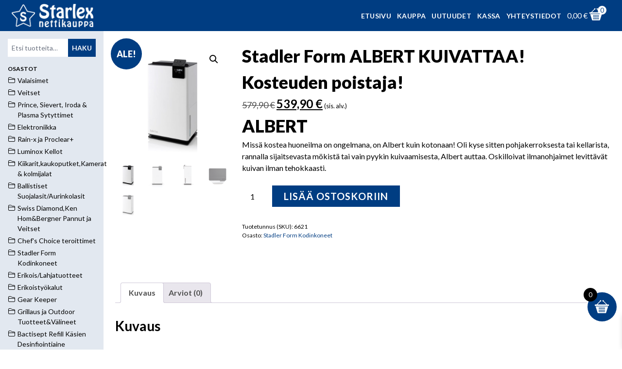

--- FILE ---
content_type: text/html; charset=UTF-8
request_url: https://starlex.net/tuote/stadler-form-albert-kuivattaa-kostuden-poistaja/
body_size: 26157
content:
<!DOCTYPE html>
<html lang="fi">

<head>
    <meta charset="UTF-8">
    <meta name="viewport" content="width=device-width, initial-scale=1, shrink-to-fit=no">
    <link rel="profile" href="http://gmpg.org/xfn/11">
    <link rel="pingback" href="https://starlex.net/xmlrpc.php">

    <link rel="preconnect" href="https://fonts.googleapis.com">
    <link rel="preconnect" href="https://fonts.gstatic.com" crossorigin>

    <meta name='robots' content='index, follow, max-image-preview:large, max-snippet:-1, max-video-preview:-1' />

	<title>Stadler Form ALBERT KUIVATTAA! Kosteuden poistaja! - Starlex nettikauppa</title>
	<link rel="canonical" href="https://starlex.net/tuote/stadler-form-albert-kuivattaa-kostuden-poistaja/" />
	<meta property="og:locale" content="fi_FI" />
	<meta property="og:type" content="article" />
	<meta property="og:title" content="Stadler Form ALBERT KUIVATTAA! Kosteuden poistaja! - Starlex nettikauppa" />
	<meta property="og:description" content="ALBERT    Missä kostea huoneilma on ongelmana, on Albert kuin kotonaan! Oli kyse sitten pohjakerroksesta tai kellarista, rannalla sijaitsevasta mökistä tai vain pyykin kuivaamisesta, Albert auttaa. Oskilloivat ilmanohjaimet levittävät kuivan ilman tehokkaasti." />
	<meta property="og:url" content="https://starlex.net/tuote/stadler-form-albert-kuivattaa-kostuden-poistaja/" />
	<meta property="og:site_name" content="Starlex nettikauppa" />
	<meta property="article:modified_time" content="2024-03-29T12:49:59+00:00" />
	<meta property="og:image" content="https://starlex.net/media/2019/11/sf_albert_iso-2-1.jpg" />
	<meta property="og:image:width" content="1000" />
	<meta property="og:image:height" content="1000" />
	<meta property="og:image:type" content="image/jpeg" />
	<meta name="twitter:card" content="summary_large_image" />
	<script type="application/ld+json" class="yoast-schema-graph">{"@context":"https://schema.org","@graph":[{"@type":"WebPage","@id":"https://starlex.net/tuote/stadler-form-albert-kuivattaa-kostuden-poistaja/","url":"https://starlex.net/tuote/stadler-form-albert-kuivattaa-kostuden-poistaja/","name":"Stadler Form ALBERT KUIVATTAA! Kosteuden poistaja! - Starlex nettikauppa","isPartOf":{"@id":"https://starlex.net/#website"},"primaryImageOfPage":{"@id":"https://starlex.net/tuote/stadler-form-albert-kuivattaa-kostuden-poistaja/#primaryimage"},"image":{"@id":"https://starlex.net/tuote/stadler-form-albert-kuivattaa-kostuden-poistaja/#primaryimage"},"thumbnailUrl":"https://starlex.net/media/2019/11/sf_albert_iso-2-1.jpg","datePublished":"2019-11-22T10:46:15+00:00","dateModified":"2024-03-29T12:49:59+00:00","breadcrumb":{"@id":"https://starlex.net/tuote/stadler-form-albert-kuivattaa-kostuden-poistaja/#breadcrumb"},"inLanguage":"fi","potentialAction":[{"@type":"ReadAction","target":["https://starlex.net/tuote/stadler-form-albert-kuivattaa-kostuden-poistaja/"]}]},{"@type":"ImageObject","inLanguage":"fi","@id":"https://starlex.net/tuote/stadler-form-albert-kuivattaa-kostuden-poistaja/#primaryimage","url":"https://starlex.net/media/2019/11/sf_albert_iso-2-1.jpg","contentUrl":"https://starlex.net/media/2019/11/sf_albert_iso-2-1.jpg","width":1000,"height":1000},{"@type":"BreadcrumbList","@id":"https://starlex.net/tuote/stadler-form-albert-kuivattaa-kostuden-poistaja/#breadcrumb","itemListElement":[{"@type":"ListItem","position":1,"name":"Home","item":"https://starlex.net/"},{"@type":"ListItem","position":2,"name":"Kauppa","item":"https://starlex.net/kauppa/"},{"@type":"ListItem","position":3,"name":"Stadler Form ALBERT KUIVATTAA! Kosteuden poistaja!"}]},{"@type":"WebSite","@id":"https://starlex.net/#website","url":"https://starlex.net/","name":"Starlex nettikauppa","description":"","publisher":{"@id":"https://starlex.net/#organization"},"potentialAction":[{"@type":"SearchAction","target":{"@type":"EntryPoint","urlTemplate":"https://starlex.net/?s={search_term_string}"},"query-input":{"@type":"PropertyValueSpecification","valueRequired":true,"valueName":"search_term_string"}}],"inLanguage":"fi"},{"@type":"Organization","@id":"https://starlex.net/#organization","name":"Starlex nettikauppa","url":"https://starlex.net/","logo":{"@type":"ImageObject","inLanguage":"fi","@id":"https://starlex.net/#/schema/logo/image/","url":"https://starlex.net/media/2023/11/starlexnet4.png","contentUrl":"https://starlex.net/media/2023/11/starlexnet4.png","width":723,"height":143,"caption":"Starlex nettikauppa"},"image":{"@id":"https://starlex.net/#/schema/logo/image/"}}]}</script>


<link rel='dns-prefetch' href='//analytics.elysium.fi' />
<link rel="alternate" type="application/rss+xml" title="Starlex nettikauppa &raquo; Stadler Form ALBERT KUIVATTAA! Kosteuden poistaja! kommenttien syöte" href="https://starlex.net/tuote/stadler-form-albert-kuivattaa-kostuden-poistaja/feed/" />
<link rel="alternate" title="oEmbed (JSON)" type="application/json+oembed" href="https://starlex.net/wp-json/oembed/1.0/embed?url=https%3A%2F%2Fstarlex.net%2Ftuote%2Fstadler-form-albert-kuivattaa-kostuden-poistaja%2F" />
<link rel="alternate" title="oEmbed (XML)" type="text/xml+oembed" href="https://starlex.net/wp-json/oembed/1.0/embed?url=https%3A%2F%2Fstarlex.net%2Ftuote%2Fstadler-form-albert-kuivattaa-kostuden-poistaja%2F&#038;format=xml" />
<style id='wp-img-auto-sizes-contain-inline-css' type='text/css'>
img:is([sizes=auto i],[sizes^="auto," i]){contain-intrinsic-size:3000px 1500px}
/*# sourceURL=wp-img-auto-sizes-contain-inline-css */
</style>
<style id='wp-emoji-styles-inline-css' type='text/css'>

	img.wp-smiley, img.emoji {
		display: inline !important;
		border: none !important;
		box-shadow: none !important;
		height: 1em !important;
		width: 1em !important;
		margin: 0 0.07em !important;
		vertical-align: -0.1em !important;
		background: none !important;
		padding: 0 !important;
	}
/*# sourceURL=wp-emoji-styles-inline-css */
</style>
<style id='wp-block-library-inline-css' type='text/css'>
:root{--wp-block-synced-color:#7a00df;--wp-block-synced-color--rgb:122,0,223;--wp-bound-block-color:var(--wp-block-synced-color);--wp-editor-canvas-background:#ddd;--wp-admin-theme-color:#007cba;--wp-admin-theme-color--rgb:0,124,186;--wp-admin-theme-color-darker-10:#006ba1;--wp-admin-theme-color-darker-10--rgb:0,107,160.5;--wp-admin-theme-color-darker-20:#005a87;--wp-admin-theme-color-darker-20--rgb:0,90,135;--wp-admin-border-width-focus:2px}@media (min-resolution:192dpi){:root{--wp-admin-border-width-focus:1.5px}}.wp-element-button{cursor:pointer}:root .has-very-light-gray-background-color{background-color:#eee}:root .has-very-dark-gray-background-color{background-color:#313131}:root .has-very-light-gray-color{color:#eee}:root .has-very-dark-gray-color{color:#313131}:root .has-vivid-green-cyan-to-vivid-cyan-blue-gradient-background{background:linear-gradient(135deg,#00d084,#0693e3)}:root .has-purple-crush-gradient-background{background:linear-gradient(135deg,#34e2e4,#4721fb 50%,#ab1dfe)}:root .has-hazy-dawn-gradient-background{background:linear-gradient(135deg,#faaca8,#dad0ec)}:root .has-subdued-olive-gradient-background{background:linear-gradient(135deg,#fafae1,#67a671)}:root .has-atomic-cream-gradient-background{background:linear-gradient(135deg,#fdd79a,#004a59)}:root .has-nightshade-gradient-background{background:linear-gradient(135deg,#330968,#31cdcf)}:root .has-midnight-gradient-background{background:linear-gradient(135deg,#020381,#2874fc)}:root{--wp--preset--font-size--normal:16px;--wp--preset--font-size--huge:42px}.has-regular-font-size{font-size:1em}.has-larger-font-size{font-size:2.625em}.has-normal-font-size{font-size:var(--wp--preset--font-size--normal)}.has-huge-font-size{font-size:var(--wp--preset--font-size--huge)}.has-text-align-center{text-align:center}.has-text-align-left{text-align:left}.has-text-align-right{text-align:right}.has-fit-text{white-space:nowrap!important}#end-resizable-editor-section{display:none}.aligncenter{clear:both}.items-justified-left{justify-content:flex-start}.items-justified-center{justify-content:center}.items-justified-right{justify-content:flex-end}.items-justified-space-between{justify-content:space-between}.screen-reader-text{border:0;clip-path:inset(50%);height:1px;margin:-1px;overflow:hidden;padding:0;position:absolute;width:1px;word-wrap:normal!important}.screen-reader-text:focus{background-color:#ddd;clip-path:none;color:#444;display:block;font-size:1em;height:auto;left:5px;line-height:normal;padding:15px 23px 14px;text-decoration:none;top:5px;width:auto;z-index:100000}html :where(.has-border-color){border-style:solid}html :where([style*=border-top-color]){border-top-style:solid}html :where([style*=border-right-color]){border-right-style:solid}html :where([style*=border-bottom-color]){border-bottom-style:solid}html :where([style*=border-left-color]){border-left-style:solid}html :where([style*=border-width]){border-style:solid}html :where([style*=border-top-width]){border-top-style:solid}html :where([style*=border-right-width]){border-right-style:solid}html :where([style*=border-bottom-width]){border-bottom-style:solid}html :where([style*=border-left-width]){border-left-style:solid}html :where(img[class*=wp-image-]){height:auto;max-width:100%}:where(figure){margin:0 0 1em}html :where(.is-position-sticky){--wp-admin--admin-bar--position-offset:var(--wp-admin--admin-bar--height,0px)}@media screen and (max-width:600px){html :where(.is-position-sticky){--wp-admin--admin-bar--position-offset:0px}}

/*# sourceURL=wp-block-library-inline-css */
</style><style id='global-styles-inline-css' type='text/css'>
:root{--wp--preset--aspect-ratio--square: 1;--wp--preset--aspect-ratio--4-3: 4/3;--wp--preset--aspect-ratio--3-4: 3/4;--wp--preset--aspect-ratio--3-2: 3/2;--wp--preset--aspect-ratio--2-3: 2/3;--wp--preset--aspect-ratio--16-9: 16/9;--wp--preset--aspect-ratio--9-16: 9/16;--wp--preset--color--black: #000000;--wp--preset--color--cyan-bluish-gray: #abb8c3;--wp--preset--color--white: #ffffff;--wp--preset--color--pale-pink: #f78da7;--wp--preset--color--vivid-red: #cf2e2e;--wp--preset--color--luminous-vivid-orange: #ff6900;--wp--preset--color--luminous-vivid-amber: #fcb900;--wp--preset--color--light-green-cyan: #7bdcb5;--wp--preset--color--vivid-green-cyan: #00d084;--wp--preset--color--pale-cyan-blue: #8ed1fc;--wp--preset--color--vivid-cyan-blue: #0693e3;--wp--preset--color--vivid-purple: #9b51e0;--wp--preset--gradient--vivid-cyan-blue-to-vivid-purple: linear-gradient(135deg,rgb(6,147,227) 0%,rgb(155,81,224) 100%);--wp--preset--gradient--light-green-cyan-to-vivid-green-cyan: linear-gradient(135deg,rgb(122,220,180) 0%,rgb(0,208,130) 100%);--wp--preset--gradient--luminous-vivid-amber-to-luminous-vivid-orange: linear-gradient(135deg,rgb(252,185,0) 0%,rgb(255,105,0) 100%);--wp--preset--gradient--luminous-vivid-orange-to-vivid-red: linear-gradient(135deg,rgb(255,105,0) 0%,rgb(207,46,46) 100%);--wp--preset--gradient--very-light-gray-to-cyan-bluish-gray: linear-gradient(135deg,rgb(238,238,238) 0%,rgb(169,184,195) 100%);--wp--preset--gradient--cool-to-warm-spectrum: linear-gradient(135deg,rgb(74,234,220) 0%,rgb(151,120,209) 20%,rgb(207,42,186) 40%,rgb(238,44,130) 60%,rgb(251,105,98) 80%,rgb(254,248,76) 100%);--wp--preset--gradient--blush-light-purple: linear-gradient(135deg,rgb(255,206,236) 0%,rgb(152,150,240) 100%);--wp--preset--gradient--blush-bordeaux: linear-gradient(135deg,rgb(254,205,165) 0%,rgb(254,45,45) 50%,rgb(107,0,62) 100%);--wp--preset--gradient--luminous-dusk: linear-gradient(135deg,rgb(255,203,112) 0%,rgb(199,81,192) 50%,rgb(65,88,208) 100%);--wp--preset--gradient--pale-ocean: linear-gradient(135deg,rgb(255,245,203) 0%,rgb(182,227,212) 50%,rgb(51,167,181) 100%);--wp--preset--gradient--electric-grass: linear-gradient(135deg,rgb(202,248,128) 0%,rgb(113,206,126) 100%);--wp--preset--gradient--midnight: linear-gradient(135deg,rgb(2,3,129) 0%,rgb(40,116,252) 100%);--wp--preset--font-size--small: 13px;--wp--preset--font-size--medium: 20px;--wp--preset--font-size--large: 36px;--wp--preset--font-size--x-large: 42px;--wp--preset--spacing--20: 0.44rem;--wp--preset--spacing--30: 0.67rem;--wp--preset--spacing--40: 1rem;--wp--preset--spacing--50: 1.5rem;--wp--preset--spacing--60: 2.25rem;--wp--preset--spacing--70: 3.38rem;--wp--preset--spacing--80: 5.06rem;--wp--preset--shadow--natural: 6px 6px 9px rgba(0, 0, 0, 0.2);--wp--preset--shadow--deep: 12px 12px 50px rgba(0, 0, 0, 0.4);--wp--preset--shadow--sharp: 6px 6px 0px rgba(0, 0, 0, 0.2);--wp--preset--shadow--outlined: 6px 6px 0px -3px rgb(255, 255, 255), 6px 6px rgb(0, 0, 0);--wp--preset--shadow--crisp: 6px 6px 0px rgb(0, 0, 0);}:where(.is-layout-flex){gap: 0.5em;}:where(.is-layout-grid){gap: 0.5em;}body .is-layout-flex{display: flex;}.is-layout-flex{flex-wrap: wrap;align-items: center;}.is-layout-flex > :is(*, div){margin: 0;}body .is-layout-grid{display: grid;}.is-layout-grid > :is(*, div){margin: 0;}:where(.wp-block-columns.is-layout-flex){gap: 2em;}:where(.wp-block-columns.is-layout-grid){gap: 2em;}:where(.wp-block-post-template.is-layout-flex){gap: 1.25em;}:where(.wp-block-post-template.is-layout-grid){gap: 1.25em;}.has-black-color{color: var(--wp--preset--color--black) !important;}.has-cyan-bluish-gray-color{color: var(--wp--preset--color--cyan-bluish-gray) !important;}.has-white-color{color: var(--wp--preset--color--white) !important;}.has-pale-pink-color{color: var(--wp--preset--color--pale-pink) !important;}.has-vivid-red-color{color: var(--wp--preset--color--vivid-red) !important;}.has-luminous-vivid-orange-color{color: var(--wp--preset--color--luminous-vivid-orange) !important;}.has-luminous-vivid-amber-color{color: var(--wp--preset--color--luminous-vivid-amber) !important;}.has-light-green-cyan-color{color: var(--wp--preset--color--light-green-cyan) !important;}.has-vivid-green-cyan-color{color: var(--wp--preset--color--vivid-green-cyan) !important;}.has-pale-cyan-blue-color{color: var(--wp--preset--color--pale-cyan-blue) !important;}.has-vivid-cyan-blue-color{color: var(--wp--preset--color--vivid-cyan-blue) !important;}.has-vivid-purple-color{color: var(--wp--preset--color--vivid-purple) !important;}.has-black-background-color{background-color: var(--wp--preset--color--black) !important;}.has-cyan-bluish-gray-background-color{background-color: var(--wp--preset--color--cyan-bluish-gray) !important;}.has-white-background-color{background-color: var(--wp--preset--color--white) !important;}.has-pale-pink-background-color{background-color: var(--wp--preset--color--pale-pink) !important;}.has-vivid-red-background-color{background-color: var(--wp--preset--color--vivid-red) !important;}.has-luminous-vivid-orange-background-color{background-color: var(--wp--preset--color--luminous-vivid-orange) !important;}.has-luminous-vivid-amber-background-color{background-color: var(--wp--preset--color--luminous-vivid-amber) !important;}.has-light-green-cyan-background-color{background-color: var(--wp--preset--color--light-green-cyan) !important;}.has-vivid-green-cyan-background-color{background-color: var(--wp--preset--color--vivid-green-cyan) !important;}.has-pale-cyan-blue-background-color{background-color: var(--wp--preset--color--pale-cyan-blue) !important;}.has-vivid-cyan-blue-background-color{background-color: var(--wp--preset--color--vivid-cyan-blue) !important;}.has-vivid-purple-background-color{background-color: var(--wp--preset--color--vivid-purple) !important;}.has-black-border-color{border-color: var(--wp--preset--color--black) !important;}.has-cyan-bluish-gray-border-color{border-color: var(--wp--preset--color--cyan-bluish-gray) !important;}.has-white-border-color{border-color: var(--wp--preset--color--white) !important;}.has-pale-pink-border-color{border-color: var(--wp--preset--color--pale-pink) !important;}.has-vivid-red-border-color{border-color: var(--wp--preset--color--vivid-red) !important;}.has-luminous-vivid-orange-border-color{border-color: var(--wp--preset--color--luminous-vivid-orange) !important;}.has-luminous-vivid-amber-border-color{border-color: var(--wp--preset--color--luminous-vivid-amber) !important;}.has-light-green-cyan-border-color{border-color: var(--wp--preset--color--light-green-cyan) !important;}.has-vivid-green-cyan-border-color{border-color: var(--wp--preset--color--vivid-green-cyan) !important;}.has-pale-cyan-blue-border-color{border-color: var(--wp--preset--color--pale-cyan-blue) !important;}.has-vivid-cyan-blue-border-color{border-color: var(--wp--preset--color--vivid-cyan-blue) !important;}.has-vivid-purple-border-color{border-color: var(--wp--preset--color--vivid-purple) !important;}.has-vivid-cyan-blue-to-vivid-purple-gradient-background{background: var(--wp--preset--gradient--vivid-cyan-blue-to-vivid-purple) !important;}.has-light-green-cyan-to-vivid-green-cyan-gradient-background{background: var(--wp--preset--gradient--light-green-cyan-to-vivid-green-cyan) !important;}.has-luminous-vivid-amber-to-luminous-vivid-orange-gradient-background{background: var(--wp--preset--gradient--luminous-vivid-amber-to-luminous-vivid-orange) !important;}.has-luminous-vivid-orange-to-vivid-red-gradient-background{background: var(--wp--preset--gradient--luminous-vivid-orange-to-vivid-red) !important;}.has-very-light-gray-to-cyan-bluish-gray-gradient-background{background: var(--wp--preset--gradient--very-light-gray-to-cyan-bluish-gray) !important;}.has-cool-to-warm-spectrum-gradient-background{background: var(--wp--preset--gradient--cool-to-warm-spectrum) !important;}.has-blush-light-purple-gradient-background{background: var(--wp--preset--gradient--blush-light-purple) !important;}.has-blush-bordeaux-gradient-background{background: var(--wp--preset--gradient--blush-bordeaux) !important;}.has-luminous-dusk-gradient-background{background: var(--wp--preset--gradient--luminous-dusk) !important;}.has-pale-ocean-gradient-background{background: var(--wp--preset--gradient--pale-ocean) !important;}.has-electric-grass-gradient-background{background: var(--wp--preset--gradient--electric-grass) !important;}.has-midnight-gradient-background{background: var(--wp--preset--gradient--midnight) !important;}.has-small-font-size{font-size: var(--wp--preset--font-size--small) !important;}.has-medium-font-size{font-size: var(--wp--preset--font-size--medium) !important;}.has-large-font-size{font-size: var(--wp--preset--font-size--large) !important;}.has-x-large-font-size{font-size: var(--wp--preset--font-size--x-large) !important;}
/*# sourceURL=global-styles-inline-css */
</style>

<style id='classic-theme-styles-inline-css' type='text/css'>
/*! This file is auto-generated */
.wp-block-button__link{color:#fff;background-color:#32373c;border-radius:9999px;box-shadow:none;text-decoration:none;padding:calc(.667em + 2px) calc(1.333em + 2px);font-size:1.125em}.wp-block-file__button{background:#32373c;color:#fff;text-decoration:none}
/*# sourceURL=/wp-includes/css/classic-themes.min.css */
</style>
<link rel='stylesheet' id='wp-components-css' href='https://starlex.net/wp-includes/css/dist/components/style.min.css?ver=6.9' type='text/css' media='all' />
<link rel='stylesheet' id='wp-preferences-css' href='https://starlex.net/wp-includes/css/dist/preferences/style.min.css?ver=6.9' type='text/css' media='all' />
<link rel='stylesheet' id='wp-block-editor-css' href='https://starlex.net/wp-includes/css/dist/block-editor/style.min.css?ver=6.9' type='text/css' media='all' />
<link rel='stylesheet' id='popup-maker-block-library-style-css' href='https://starlex.net/wp-content/plugins/popup-maker/dist/packages/block-library-style.css?ver=dbea705cfafe089d65f1' type='text/css' media='all' />
<link rel='stylesheet' id='wc-paytrail-css-css' href='https://starlex.net/wp-content/plugins/wc-paytrail/assets/css/wc-paytrail.css?ver=2.7.0' type='text/css' media='all' />
<link rel='stylesheet' id='photoswipe-css' href='https://starlex.net/wp-content/plugins/woocommerce/assets/css/photoswipe/photoswipe.min.css?ver=10.4.3' type='text/css' media='all' />
<link rel='stylesheet' id='photoswipe-default-skin-css' href='https://starlex.net/wp-content/plugins/woocommerce/assets/css/photoswipe/default-skin/default-skin.min.css?ver=10.4.3' type='text/css' media='all' />
<link rel='stylesheet' id='woocommerce-layout-css' href='https://starlex.net/wp-content/plugins/woocommerce/assets/css/woocommerce-layout.css?ver=10.4.3' type='text/css' media='all' />
<link rel='stylesheet' id='woocommerce-smallscreen-css' href='https://starlex.net/wp-content/plugins/woocommerce/assets/css/woocommerce-smallscreen.css?ver=10.4.3' type='text/css' media='only screen and (max-width: 768px)' />
<link rel='stylesheet' id='woocommerce-general-css' href='https://starlex.net/wp-content/plugins/woocommerce/assets/css/woocommerce.css?ver=10.4.3' type='text/css' media='all' />
<style id='woocommerce-inline-inline-css' type='text/css'>
.woocommerce form .form-row .required { visibility: visible; }
/*# sourceURL=woocommerce-inline-inline-css */
</style>
<link rel='stylesheet' id='woo-variation-swatches-css' href='https://starlex.net/wp-content/plugins/woo-variation-swatches/assets/css/frontend.min.css?ver=1762918964' type='text/css' media='all' />
<style id='woo-variation-swatches-inline-css' type='text/css'>
:root {
--wvs-tick:url("data:image/svg+xml;utf8,%3Csvg filter='drop-shadow(0px 0px 2px rgb(0 0 0 / .8))' xmlns='http://www.w3.org/2000/svg'  viewBox='0 0 30 30'%3E%3Cpath fill='none' stroke='%23ffffff' stroke-linecap='round' stroke-linejoin='round' stroke-width='4' d='M4 16L11 23 27 7'/%3E%3C/svg%3E");

--wvs-cross:url("data:image/svg+xml;utf8,%3Csvg filter='drop-shadow(0px 0px 5px rgb(255 255 255 / .6))' xmlns='http://www.w3.org/2000/svg' width='72px' height='72px' viewBox='0 0 24 24'%3E%3Cpath fill='none' stroke='%23ff0000' stroke-linecap='round' stroke-width='0.6' d='M5 5L19 19M19 5L5 19'/%3E%3C/svg%3E");
--wvs-single-product-item-width:30px;
--wvs-single-product-item-height:30px;
--wvs-single-product-item-font-size:16px}
/*# sourceURL=woo-variation-swatches-inline-css */
</style>
<link rel='stylesheet' id='xoo-wsc-fonts-css' href='https://starlex.net/wp-content/plugins/side-cart-woocommerce/assets/css/xoo-wsc-fonts.css?ver=2.7.2' type='text/css' media='all' />
<link rel='stylesheet' id='xoo-wsc-style-css' href='https://starlex.net/wp-content/plugins/side-cart-woocommerce/assets/css/xoo-wsc-style.css?ver=2.7.2' type='text/css' media='all' />
<style id='xoo-wsc-style-inline-css' type='text/css'>




.xoo-wsc-ft-buttons-cont a.xoo-wsc-ft-btn, .xoo-wsc-container .xoo-wsc-btn {
	background-color: #003d82;
	color: #ffffff;
	border: 2px solid #003d82;
	padding: 10px 20px;
}

.xoo-wsc-ft-buttons-cont a.xoo-wsc-ft-btn:hover, .xoo-wsc-container .xoo-wsc-btn:hover {
	background-color: #ffffff;
	color: #003d82;
	border: 2px solid #003d82;
}

 

.xoo-wsc-footer{
	background-color: #ffffff;
	color: #000000;
	padding: 10px 20px;
	box-shadow: 0 -1px 10px #0000001a;
}

.xoo-wsc-footer, .xoo-wsc-footer a, .xoo-wsc-footer .amount{
	font-size: 18px;
}

.xoo-wsc-btn .amount{
	color: #ffffff}

.xoo-wsc-btn:hover .amount{
	color: #003d82;
}

.xoo-wsc-ft-buttons-cont{
	grid-template-columns: auto;
}

.xoo-wsc-basket{
	bottom: 48px;
	right: 1px;
	background-color: #003d82;
	color: #ffffff;
	box-shadow: 0px 0px 2px 2px #FFFFFF;
	border-radius: 50%;
	display: flex;
	width: 60px;
	height: 60px;
}


.xoo-wsc-bki{
	font-size: 30px}

.xoo-wsc-items-count{
	top: -9px;
	left: -8px;
}

.xoo-wsc-items-count, .xoo-wsch-items-count{
	background-color: #000000;
	color: #ffffff;
}

.xoo-wsc-container, .xoo-wsc-slider{
	max-width: 365px;
	right: -365px;
	top: 0;bottom: 0;
	bottom: 0;
	font-family: }


.xoo-wsc-cart-active .xoo-wsc-container, .xoo-wsc-slider-active .xoo-wsc-slider{
	right: 0;
}


.xoo-wsc-cart-active .xoo-wsc-basket{
	right: 365px;
}

.xoo-wsc-slider{
	right: -365px;
}

span.xoo-wsch-close {
    font-size: 16px;
}

	.xoo-wsch-top{
		justify-content: center;
	}
	span.xoo-wsch-close {
	    right: 10px;
	}

.xoo-wsch-text{
	font-size: 20px;
}

.xoo-wsc-header{
	color: #000000;
	background-color: #ffffff;
	border-bottom: 2px solid #eee;
	padding: 15px 15px;
}


.xoo-wsc-body{
	background-color: #f8f9fa;
}

.xoo-wsc-products:not(.xoo-wsc-pattern-card), .xoo-wsc-products:not(.xoo-wsc-pattern-card) span.amount, .xoo-wsc-products:not(.xoo-wsc-pattern-card) a{
	font-size: 16px;
	color: #000000;
}

.xoo-wsc-products:not(.xoo-wsc-pattern-card) .xoo-wsc-product{
	padding: 10px 15px;
	margin: 10px 15px;
	border-radius: 5px;
	box-shadow: 0 2px 2px #00000005;
	background-color: #ffffff;
}

.xoo-wsc-sum-col{
	justify-content: center;
}


/** Shortcode **/
.xoo-wsc-sc-count{
	background-color: #ffffff;
	color: #003d82;
}

.xoo-wsc-sc-bki{
	font-size: 28px;
	color: #ffffff;
}
.xoo-wsc-sc-cont{
	color: #ffffff;
}

.added_to_cart{
	display: none!important;
}

.xoo-wsc-product dl.variation {
	display: block;
}


.xoo-wsc-product-cont{
	padding: 10px 10px;
}

.xoo-wsc-products:not(.xoo-wsc-pattern-card) .xoo-wsc-img-col{
	width: 28%;
}

.xoo-wsc-pattern-card .xoo-wsc-img-col img{
	max-width: 100%;
	height: auto;
}

.xoo-wsc-products:not(.xoo-wsc-pattern-card) .xoo-wsc-sum-col{
	width: 72%;
}

.xoo-wsc-pattern-card .xoo-wsc-product-cont{
	width: 50% 
}

@media only screen and (max-width: 600px) {
	.xoo-wsc-pattern-card .xoo-wsc-product-cont  {
		width: 50%;
	}
}


.xoo-wsc-pattern-card .xoo-wsc-product{
	border: 0;
	box-shadow: 0px 10px 15px -12px #0000001a;
}


.xoo-wsc-sm-front{
	background-color: #eee;
}
.xoo-wsc-pattern-card, .xoo-wsc-sm-front{
	border-bottom-left-radius: 5px;
	border-bottom-right-radius: 5px;
}
.xoo-wsc-pattern-card, .xoo-wsc-img-col img, .xoo-wsc-img-col, .xoo-wsc-sm-back-cont{
	border-top-left-radius: 5px;
	border-top-right-radius: 5px;
}
.xoo-wsc-sm-back{
	background-color: #fff;
}
.xoo-wsc-pattern-card, .xoo-wsc-pattern-card a, .xoo-wsc-pattern-card .amount{
	font-size: 16px;
}

.xoo-wsc-sm-front, .xoo-wsc-sm-front a, .xoo-wsc-sm-front .amount{
	color: #000;
}

.xoo-wsc-sm-back, .xoo-wsc-sm-back a, .xoo-wsc-sm-back .amount{
	color: #000;
}


.magictime {
    animation-duration: 0.5s;
}



span.xoo-wsch-items-count{
	height: 20px;
	line-height: 20px;
	width: 20px;
}

span.xoo-wsch-icon{
	font-size: 30px
}

.xoo-wsc-smr-del{
	font-size: 16px
}
/*# sourceURL=xoo-wsc-style-inline-css */
</style>
<link rel='stylesheet' id='glightbox-css-css' href='https://starlex.net/wp-content/themes/starlex2024/css/glightbox/glightbox.min.css?ver=20250703' type='text/css' media='all' />
<link rel='stylesheet' id='starlex-2024-style-css' href='https://starlex.net/wp-content/themes/starlex2024/css/all.css?ver=20250703' type='text/css' media='all' />
<link rel='stylesheet' id='starlex-2024-oplasku-css-css' href='https://starlex.net/wp-content/themes/starlex2024/oplasku/op-lasku-widget/assets/op-lasku-widget.css?ver=20250703' type='text/css' media='all' />
<link rel='stylesheet' id='searchwp-live-search-css' href='https://starlex.net/wp-content/plugins/searchwp-live-ajax-search/assets/styles/style.min.css?ver=1.8.7' type='text/css' media='all' />
<style id='searchwp-live-search-inline-css' type='text/css'>
.searchwp-live-search-result .searchwp-live-search-result--title a {
  font-size: 16px;
}
.searchwp-live-search-result .searchwp-live-search-result--price {
  font-size: 14px;
}
.searchwp-live-search-result .searchwp-live-search-result--add-to-cart .button {
  font-size: 14px;
}

/*# sourceURL=searchwp-live-search-inline-css */
</style>
<link rel='stylesheet' id='popup-maker-site-css' href='//starlex.net/media/pum/pum-site-styles.css?generated=1757388058&#038;ver=1.21.5' type='text/css' media='all' />
<script type="text/javascript" src="https://starlex.net/wp-includes/js/jquery/jquery.min.js?ver=3.7.1" id="jquery-core-js"></script>
<script type="text/javascript" src="https://starlex.net/wp-includes/js/jquery/jquery-migrate.min.js?ver=3.4.1" id="jquery-migrate-js"></script>
<script type="text/javascript" src="https://starlex.net/wp-content/plugins/wc-paytrail/assets/js/wc-paytrail.js?ver=2.7.0" id="wc-paytrail-js-js"></script>
<script type="text/javascript" src="https://starlex.net/wp-content/plugins/woocommerce/assets/js/jquery-blockui/jquery.blockUI.min.js?ver=2.7.0-wc.10.4.3" id="wc-jquery-blockui-js" data-wp-strategy="defer"></script>
<script type="text/javascript" id="wc-add-to-cart-js-extra">
/* <![CDATA[ */
var wc_add_to_cart_params = {"ajax_url":"/wp-admin/admin-ajax.php","wc_ajax_url":"/?wc-ajax=%%endpoint%%","i18n_view_cart":"N\u00e4yt\u00e4 ostoskori","cart_url":"https://starlex.net/ostoskori/","is_cart":"","cart_redirect_after_add":"no"};
//# sourceURL=wc-add-to-cart-js-extra
/* ]]> */
</script>
<script type="text/javascript" src="https://starlex.net/wp-content/plugins/woocommerce/assets/js/frontend/add-to-cart.min.js?ver=10.4.3" id="wc-add-to-cart-js" defer="defer" data-wp-strategy="defer"></script>
<script type="text/javascript" src="https://starlex.net/wp-content/plugins/woocommerce/assets/js/zoom/jquery.zoom.min.js?ver=1.7.21-wc.10.4.3" id="wc-zoom-js" defer="defer" data-wp-strategy="defer"></script>
<script type="text/javascript" src="https://starlex.net/wp-content/plugins/woocommerce/assets/js/flexslider/jquery.flexslider.min.js?ver=2.7.2-wc.10.4.3" id="wc-flexslider-js" defer="defer" data-wp-strategy="defer"></script>
<script type="text/javascript" src="https://starlex.net/wp-content/plugins/woocommerce/assets/js/photoswipe/photoswipe.min.js?ver=4.1.1-wc.10.4.3" id="wc-photoswipe-js" defer="defer" data-wp-strategy="defer"></script>
<script type="text/javascript" src="https://starlex.net/wp-content/plugins/woocommerce/assets/js/photoswipe/photoswipe-ui-default.min.js?ver=4.1.1-wc.10.4.3" id="wc-photoswipe-ui-default-js" defer="defer" data-wp-strategy="defer"></script>
<script type="text/javascript" id="wc-single-product-js-extra">
/* <![CDATA[ */
var wc_single_product_params = {"i18n_required_rating_text":"Valitse arvostelu, ole hyv\u00e4.","i18n_rating_options":["1/5 t\u00e4hte\u00e4","2/5 t\u00e4hte\u00e4","3/5 t\u00e4hte\u00e4","4/5 t\u00e4hte\u00e4","5/5 t\u00e4hte\u00e4"],"i18n_product_gallery_trigger_text":"View full-screen image gallery","review_rating_required":"yes","flexslider":{"rtl":false,"animation":"slide","smoothHeight":true,"directionNav":false,"controlNav":"thumbnails","slideshow":false,"animationSpeed":500,"animationLoop":false,"allowOneSlide":false},"zoom_enabled":"1","zoom_options":[],"photoswipe_enabled":"1","photoswipe_options":{"shareEl":false,"closeOnScroll":false,"history":false,"hideAnimationDuration":0,"showAnimationDuration":0},"flexslider_enabled":"1"};
//# sourceURL=wc-single-product-js-extra
/* ]]> */
</script>
<script type="text/javascript" src="https://starlex.net/wp-content/plugins/woocommerce/assets/js/frontend/single-product.min.js?ver=10.4.3" id="wc-single-product-js" defer="defer" data-wp-strategy="defer"></script>
<script type="text/javascript" src="https://starlex.net/wp-content/plugins/woocommerce/assets/js/js-cookie/js.cookie.min.js?ver=2.1.4-wc.10.4.3" id="wc-js-cookie-js" defer="defer" data-wp-strategy="defer"></script>
<script type="text/javascript" id="woocommerce-js-extra">
/* <![CDATA[ */
var woocommerce_params = {"ajax_url":"/wp-admin/admin-ajax.php","wc_ajax_url":"/?wc-ajax=%%endpoint%%","i18n_password_show":"N\u00e4yt\u00e4 salasana","i18n_password_hide":"Piilota salasana"};
//# sourceURL=woocommerce-js-extra
/* ]]> */
</script>
<script type="text/javascript" src="https://starlex.net/wp-content/plugins/woocommerce/assets/js/frontend/woocommerce.min.js?ver=10.4.3" id="woocommerce-js" defer="defer" data-wp-strategy="defer"></script>
<script type="text/javascript" defer data-domain='starlex.net' data-api='https://analytics.elysium.fi/api/event' data-cfasync='false' src="https://analytics.elysium.fi/js/plausible.outbound-links.js?ver=2.5.0" id="plausible-analytics-js"></script>
<script type="text/javascript" id="plausible-analytics-js-after">
/* <![CDATA[ */
window.plausible = window.plausible || function() { (window.plausible.q = window.plausible.q || []).push(arguments) }
//# sourceURL=plausible-analytics-js-after
/* ]]> */
</script>
<script type="text/javascript" src="https://starlex.net/wp-content/themes/starlex2024/js/glightbox.js?ver=20250703" id="glightbox-js-js"></script>
<script type="text/javascript" src="https://starlex.net/wp-content/themes/starlex2024/js/js.js?ver=20250703" id="starlex-2024-js-js"></script>
<script type="text/javascript" src="https://starlex.net/wp-content/themes/starlex2024/js/alpinejs.js?ver=20250703" id="starlex-2024-alpine-js-js" defer></script>
<script type="text/javascript" src="https://starlex.net/wp-content/themes/starlex2024/oplasku/op-lasku-widget.js?ver=20250703" id="starlex-2024-oplasku-js-js"></script>
<script type="text/javascript" id="wc-cart-fragments-js-extra">
/* <![CDATA[ */
var wc_cart_fragments_params = {"ajax_url":"/wp-admin/admin-ajax.php","wc_ajax_url":"/?wc-ajax=%%endpoint%%","cart_hash_key":"wc_cart_hash_3526954dc759a1c2ec8353c5c534326a","fragment_name":"wc_fragments_3526954dc759a1c2ec8353c5c534326a","request_timeout":"5000"};
//# sourceURL=wc-cart-fragments-js-extra
/* ]]> */
</script>
<script type="text/javascript" src="https://starlex.net/wp-content/plugins/woocommerce/assets/js/frontend/cart-fragments.min.js?ver=10.4.3" id="wc-cart-fragments-js" defer="defer" data-wp-strategy="defer"></script>
<link rel="https://api.w.org/" href="https://starlex.net/wp-json/" /><link rel="alternate" title="JSON" type="application/json" href="https://starlex.net/wp-json/wp/v2/product/6621" /><link rel="EditURI" type="application/rsd+xml" title="RSD" href="https://starlex.net/xmlrpc.php?rsd" />
<meta name="generator" content="WordPress 6.9" />
<meta name="generator" content="WooCommerce 10.4.3" />
<link rel='shortlink' href='https://starlex.net/?p=6621' />
<!-- Google site verification - Google for WooCommerce -->
<meta name="google-site-verification" content="HIrJOy7nNEXLbEZ8ztEfXnNSGaQYDa46m2Ja7VjiIxo" />
	<noscript><style>.woocommerce-product-gallery{ opacity: 1 !important; }</style></noscript>
	<link rel="icon" href="https://starlex.net/media/2018/08/cropped-cropped-starlexlogo-kopio-2-32x32.png" sizes="32x32" />
<link rel="icon" href="https://starlex.net/media/2018/08/cropped-cropped-starlexlogo-kopio-2-192x192.png" sizes="192x192" />
<link rel="apple-touch-icon" href="https://starlex.net/media/2018/08/cropped-cropped-starlexlogo-kopio-2-180x180.png" />
<meta name="msapplication-TileImage" content="https://starlex.net/media/2018/08/cropped-cropped-starlexlogo-kopio-2-270x270.png" />
		<style type="text/css" id="wp-custom-css">
			#add_payment_method #payment ul.payment_methods li label, .woocommerce-cart #payment ul.payment_methods li label, .woocommerce-checkout #payment ul.payment_methods li label {
	display:inline-flex;
}		</style>
		
    <!-- Google tag (gtag.js) -->
<script async src="https://www.googletagmanager.com/gtag/js?id=G-9FY2ESJCS1"></script>
<script>
  window.dataLayer = window.dataLayer || [];
  function gtag(){dataLayer.push(arguments);}
  gtag('js', new Date());

  gtag('config', 'G-9FY2ESJCS1');
</script>
    <link rel='stylesheet' id='wc-blocks-style-css' href='https://starlex.net/wp-content/plugins/woocommerce/assets/client/blocks/wc-blocks.css?ver=wc-10.4.3' type='text/css' media='all' />
</head>

<body class="wp-singular product-template-default single single-product postid-6621 wp-custom-logo wp-embed-responsive wp-theme-starlex2024 text-16 font-lato min-h-screen flex flex-col theme-starlex2024 woocommerce woocommerce-page woocommerce-no-js woo-variation-swatches wvs-behavior-blur wvs-theme-starlex2024 wvs-show-label wvs-tooltip">
        
    
    <header class="sticky-header bg-starlex-blue-1" x-data="{
        isOpen: false,
        toggle() {
            this.isOpen = ! this.isOpen;
            let bodyEl = document.body;
            if(this.isOpen){
                bodyEl.classList.add('overflow-hidden');
            }else{
                bodyEl.classList.remove('overflow-hidden');
            }
        }
    }">
        <div class="px-6 h-full">
            <div class="flex justify-between h-full">
                <div class="text-white flex items-center text-24 font-black tracking-wider">
                    <a href="https://starlex.net"><img class="!h-12" src="https://starlex.net/media/2022/11/starlexnet3.png" alt="Starlex nettikauppa" /></a>                </div>
                <div class="hidden md:block">
                    <ul class="paavalikko h-full">
                        <li id="menu-item-14" class="menu-item menu-item-type-post_type menu-item-object-page menu-item-home menu-item-14"><a href="https://starlex.net/">Etusivu</a></li>
<li id="menu-item-15" class="menu-item menu-item-type-post_type menu-item-object-page current_page_parent menu-item-15"><a href="https://starlex.net/kauppa/">Kauppa</a></li>
<li id="menu-item-3728" class="menu-item menu-item-type-post_type menu-item-object-page menu-item-3728"><a href="https://starlex.net/uutuudet/">Uutuudet</a></li>
<li id="menu-item-16" class="menu-item menu-item-type-post_type menu-item-object-page menu-item-16"><a href="https://starlex.net/kassa/">Kassa</a></li>
<li id="menu-item-2713" class="menu-item menu-item-type-post_type menu-item-object-page menu-item-2713"><a href="https://starlex.net/yhteystiedot/">Yhteystiedot</a></li>
<li class="menu-item xoo-wsc-menu-item">

<div class="xoo-wsc-sc-cont">
	<div class="xoo-wsc-cart-trigger">

					<span class="xoo-wsc-sc-subt">
				<span class="woocommerce-Price-amount amount"><bdi>0,00&nbsp;<span class="woocommerce-Price-currencySymbol">&euro;</span></bdi></span>			</span>
		

		<div class="xoo-wsc-sc-bkcont">
			
			
									<span class="xoo-wsc-sc-bki xoo-wsc-icon-basket2"></span>
				
			
							<span class="xoo-wsc-sc-count">0</span>
			
		</div>

		
	</div>
</div></li>                    </ul>
                </div>
                <div class="md:hidden flex items-center">
                    <button type="button" class="text-white" @click="toggle()" x-show="!isOpen">
                        <svg xmlns="http://www.w3.org/2000/svg" fill="none" viewBox="0 0 24 24" stroke-width="1.5" stroke="currentColor" class="w-10 h-10">
                            <path stroke-linecap="round" stroke-linejoin="round" d="M3.75 6.75h16.5M3.75 12h16.5m-16.5 5.25h16.5" />
                        </svg>
                    </button>
                    <button x-cloak type="button" class="text-white" @click="toggle()" x-show="isOpen">
                        <svg xmlns="http://www.w3.org/2000/svg" fill="none" viewBox="0 0 24 24" stroke-width="1.5" stroke="currentColor" class="w-10 h-10">
                            <path stroke-linecap="round" stroke-linejoin="round" d="M6 18L18 6M6 6l12 12" />
                        </svg>
                    </button>
                </div>
            </div>
        </div>
        <div x-cloak x-show="isOpen" @click.outside="isOpen = false" class="bg-starlex-blue-1 text-white overflow-y-auto fixed top-16 right-0 left-0 bottom-0 z-20">
            <div class="">
                <div class="sidebarhaku mb-4 bg-tw-slate-200 py-4 px-6">
                    <form role="search" method="get" class="woocommerce-product-search" action="https://starlex.net/">
	<label class="screen-reader-text" for="woocommerce-product-search-field-0">Etsi:</label>
	<input type="search" id="woocommerce-product-search-field-0" class="search-field" placeholder="Etsi tuotteita&hellip;" value="" name="s" />
	<button type="submit" value="Haku" class="">Haku</button>
	<input type="hidden" name="post_type" value="product" />
</form>
                </div>

                <div class="mb-4 px-6" x-data="{ sidebarosasto: '' }">
                    <label for="sidebar_osasto" class="sr-only">Valitse osasto</label>
                    <select x-on:change="window.location = sidebarosasto" x-model="sidebarosasto" name="sidebar_osasto" id="sidebar_osasto" class="w-full text-black">
                        <option value="">Valitse osasto</option>
                                                                                    <option value="https://starlex.net/kategoria/valaisimet/">Valaisimet</option>
                                                            <option value="https://starlex.net/kategoria/veitset/">Veitset</option>
                                                            <option value="https://starlex.net/kategoria/princesievertirodaplasma-sytyttimet/">Prince, Sievert, Iroda &amp; Plasma Sytyttimet</option>
                                                            <option value="https://starlex.net/kategoria/elektroniikka/">Elektroniikka</option>
                                                            <option value="https://starlex.net/kategoria/rain-x-ja-hivision/">Rain-x ja Proclear+</option>
                                                            <option value="https://starlex.net/kategoria/luminox-kellot/">Luminox Kellot</option>
                                                            <option value="https://starlex.net/kategoria/kiikaritkaukoputket-kompassit/">Kiikarit,kaukoputket,Kamerat &amp; kolmijalat</option>
                                                            <option value="https://starlex.net/kategoria/ballistiset-suojalasit-aurinkolasit/">Ballistiset Suojalasit/Aurinkolasit</option>
                                                            <option value="https://starlex.net/kategoria/swiss-diamond-ken-hom-pannut/">Swiss Diamond,Ken Hom&amp;Bergner Pannut ja Veitset</option>
                                                            <option value="https://starlex.net/kategoria/chefs-choice-teroittimet/">Chef's Choice teroittimet</option>
                                                            <option value="https://starlex.net/kategoria/stadler-form/">Stadler Form Kodinkoneet</option>
                                                            <option value="https://starlex.net/kategoria/erikois-lahjatuotteet/">Erikois/Lahjatuotteet</option>
                                                            <option value="https://starlex.net/kategoria/erikoistyokalut/">Erikoistyökalut</option>
                                                            <option value="https://starlex.net/kategoria/gear-keeper/">Gear Keeper</option>
                                                            <option value="https://starlex.net/kategoria/grillaus-ja-outdoor-tuotteetvalineet/">Grillaus ja Outdoor Tuotteet&amp;Välineet</option>
                                                            <option value="https://starlex.net/kategoria/bactisept-kasien-desinfiointiaine-spray/">Bactisept Refill Käsien Desinfiointiaine Spray&amp;Kasvomaskit ja muut desinfiointi aineet</option>
                                                            <option value="https://starlex.net/kategoria/heroclip-sulkurenkaat/">HEROCLIP sulkurenkaat</option>
                                                            <option value="https://starlex.net/kategoria/huomio-heijastavat-asusteet-ja-valineet/">HUOMIO Heijastavat asusteet ja välineet,ja muut Heijastavat asusteet</option>
                                                            <option value="https://starlex.net/kategoria/kuukauden-tuote/">Kuukauden tuote!</option>
                                                            <option value="https://starlex.net/kategoria/lahjakortit/">Lahjakortit!</option>
                                                            <option value="https://starlex.net/kategoria/light-my-fire-muut-tulukset/">Light my fire&amp; Muut Tulukset</option>
                                                            <option value="https://starlex.net/kategoria/logosol-smartline-puunkasittely-tuotteet/">LOGOSOL Smartline puunkäsittely tuotteet</option>
                                                            <option value="https://starlex.net/kategoria/source-juomareputtarvikkeet/">Source Juomareput&amp;Tarvikkeet</option>
                                                            <option value="https://starlex.net/kategoria/spacepenrite-in-the-rainmodestone/">Spacepen,Rite in the Rain&amp;Modestone</option>
                                                            <option value="https://starlex.net/kategoria/suomi-tuotteet/">Suomi-Tuotteet</option>
                                                            <option value="https://starlex.net/kategoria/super-tarjouksiapaketit/">Super tarjouksia!Paketit!Lahjaideoita!</option>
                                                            <option value="https://starlex.net/kategoria/taclace-nauhat/">TacLace Nauhat</option>
                                                            <option value="https://starlex.net/kategoria/tarjouksia/">Tarjouksia!</option>
                                                            <option value="https://starlex.net/kategoria/toimituskulut/">Toimituskulut/Shipping cost</option>
                                                            <option value="https://starlex.net/kategoria/tuholaiskarkottimet/">Tuholaiskarkottimet</option>
                                                            <option value="https://starlex.net/kategoria/tulevia-uutuuksia-2025-26/">Tulevia uutuuksia 2025-26!</option>
                                                            <option value="https://starlex.net/kategoria/vogler-deko-replica-aseet/">Vogler/Denix Replica/Koriste Aseet</option>
                                                            <option value="https://starlex.net/kategoria/alypuhelimet-ja-lisalaitteet/">Älypuhelimet &amp; ja Lisälaitteet</option>
                                                                        </select>
                </div>

                <ul class="mobiilivalikko px-6">
                    <li class="menu-item menu-item-type-post_type menu-item-object-page menu-item-home menu-item-14"><a href="https://starlex.net/">Etusivu</a></li>
<li class="menu-item menu-item-type-post_type menu-item-object-page current_page_parent menu-item-15"><a href="https://starlex.net/kauppa/">Kauppa</a></li>
<li class="menu-item menu-item-type-post_type menu-item-object-page menu-item-3728"><a href="https://starlex.net/uutuudet/">Uutuudet</a></li>
<li class="menu-item menu-item-type-post_type menu-item-object-page menu-item-16"><a href="https://starlex.net/kassa/">Kassa</a></li>
<li class="menu-item menu-item-type-post_type menu-item-object-page menu-item-2713"><a href="https://starlex.net/yhteystiedot/">Yhteystiedot</a></li>
<li class="menu-item xoo-wsc-menu-item">

<div class="xoo-wsc-sc-cont">
	<div class="xoo-wsc-cart-trigger">

					<span class="xoo-wsc-sc-subt">
				<span class="woocommerce-Price-amount amount"><bdi>0,00&nbsp;<span class="woocommerce-Price-currencySymbol">&euro;</span></bdi></span>			</span>
		

		<div class="xoo-wsc-sc-bkcont">
			
			
									<span class="xoo-wsc-sc-bki xoo-wsc-icon-basket2"></span>
				
			
							<span class="xoo-wsc-sc-count">0</span>
			
		</div>

		
	</div>
</div></li>                </ul>
            </div>
        </div>
    </header>
        <div class="sticky-header-spacer w-full"></div>

    
    <div class="grid grid-cols-1 lg:grid-cols-5 xl:grid-cols-6 grow">
                    <div class="bg-tw-slate-200 p-4 hidden lg:flex flex-col">
                <div class="sidebarhaku mb-4">
                    <form role="search" method="get" class="woocommerce-product-search" action="https://starlex.net/">
	<label class="screen-reader-text" for="woocommerce-product-search-field-1">Etsi:</label>
	<input type="search" id="woocommerce-product-search-field-1" class="search-field" placeholder="Etsi tuotteita&hellip;" value="" name="s" />
	<button type="submit" value="Haku" class="">Haku</button>
	<input type="hidden" name="post_type" value="product" />
</form>
                </div>

                
                <div class="space-y-1 mb-0 lg:mb-6">
                    <div class="font-bold text-12">OSASTOT</div>
                                                                        <div>
                                <a href="https://starlex.net/kategoria/valaisimet/" class="flex hover:underline ">
                                    <svg xmlns="http://www.w3.org/2000/svg" fill="none" viewBox="0 0 24 24" stroke-width="1.5" stroke="currentColor" class="size-4 shrink-0 mt-0.5">
                                        <path stroke-linecap="round" stroke-linejoin="round" d="M2.25 12.75V12A2.25 2.25 0 0 1 4.5 9.75h15A2.25 2.25 0 0 1 21.75 12v.75m-8.69-6.44-2.12-2.12a1.5 1.5 0 0 0-1.061-.44H4.5A2.25 2.25 0 0 0 2.25 6v12a2.25 2.25 0 0 0 2.25 2.25h15A2.25 2.25 0 0 0 21.75 18V9a2.25 2.25 0 0 0-2.25-2.25h-5.379a1.5 1.5 0 0 1-1.06-.44Z" />
                                    </svg>
                                    <span class="ml-1 text-14">Valaisimet</span>
                                </a>
                            </div>
                                                    <div>
                                <a href="https://starlex.net/kategoria/veitset/" class="flex hover:underline ">
                                    <svg xmlns="http://www.w3.org/2000/svg" fill="none" viewBox="0 0 24 24" stroke-width="1.5" stroke="currentColor" class="size-4 shrink-0 mt-0.5">
                                        <path stroke-linecap="round" stroke-linejoin="round" d="M2.25 12.75V12A2.25 2.25 0 0 1 4.5 9.75h15A2.25 2.25 0 0 1 21.75 12v.75m-8.69-6.44-2.12-2.12a1.5 1.5 0 0 0-1.061-.44H4.5A2.25 2.25 0 0 0 2.25 6v12a2.25 2.25 0 0 0 2.25 2.25h15A2.25 2.25 0 0 0 21.75 18V9a2.25 2.25 0 0 0-2.25-2.25h-5.379a1.5 1.5 0 0 1-1.06-.44Z" />
                                    </svg>
                                    <span class="ml-1 text-14">Veitset</span>
                                </a>
                            </div>
                                                    <div>
                                <a href="https://starlex.net/kategoria/princesievertirodaplasma-sytyttimet/" class="flex hover:underline ">
                                    <svg xmlns="http://www.w3.org/2000/svg" fill="none" viewBox="0 0 24 24" stroke-width="1.5" stroke="currentColor" class="size-4 shrink-0 mt-0.5">
                                        <path stroke-linecap="round" stroke-linejoin="round" d="M2.25 12.75V12A2.25 2.25 0 0 1 4.5 9.75h15A2.25 2.25 0 0 1 21.75 12v.75m-8.69-6.44-2.12-2.12a1.5 1.5 0 0 0-1.061-.44H4.5A2.25 2.25 0 0 0 2.25 6v12a2.25 2.25 0 0 0 2.25 2.25h15A2.25 2.25 0 0 0 21.75 18V9a2.25 2.25 0 0 0-2.25-2.25h-5.379a1.5 1.5 0 0 1-1.06-.44Z" />
                                    </svg>
                                    <span class="ml-1 text-14">Prince, Sievert, Iroda &amp; Plasma Sytyttimet</span>
                                </a>
                            </div>
                                                    <div>
                                <a href="https://starlex.net/kategoria/elektroniikka/" class="flex hover:underline ">
                                    <svg xmlns="http://www.w3.org/2000/svg" fill="none" viewBox="0 0 24 24" stroke-width="1.5" stroke="currentColor" class="size-4 shrink-0 mt-0.5">
                                        <path stroke-linecap="round" stroke-linejoin="round" d="M2.25 12.75V12A2.25 2.25 0 0 1 4.5 9.75h15A2.25 2.25 0 0 1 21.75 12v.75m-8.69-6.44-2.12-2.12a1.5 1.5 0 0 0-1.061-.44H4.5A2.25 2.25 0 0 0 2.25 6v12a2.25 2.25 0 0 0 2.25 2.25h15A2.25 2.25 0 0 0 21.75 18V9a2.25 2.25 0 0 0-2.25-2.25h-5.379a1.5 1.5 0 0 1-1.06-.44Z" />
                                    </svg>
                                    <span class="ml-1 text-14">Elektroniikka</span>
                                </a>
                            </div>
                                                    <div>
                                <a href="https://starlex.net/kategoria/rain-x-ja-hivision/" class="flex hover:underline ">
                                    <svg xmlns="http://www.w3.org/2000/svg" fill="none" viewBox="0 0 24 24" stroke-width="1.5" stroke="currentColor" class="size-4 shrink-0 mt-0.5">
                                        <path stroke-linecap="round" stroke-linejoin="round" d="M2.25 12.75V12A2.25 2.25 0 0 1 4.5 9.75h15A2.25 2.25 0 0 1 21.75 12v.75m-8.69-6.44-2.12-2.12a1.5 1.5 0 0 0-1.061-.44H4.5A2.25 2.25 0 0 0 2.25 6v12a2.25 2.25 0 0 0 2.25 2.25h15A2.25 2.25 0 0 0 21.75 18V9a2.25 2.25 0 0 0-2.25-2.25h-5.379a1.5 1.5 0 0 1-1.06-.44Z" />
                                    </svg>
                                    <span class="ml-1 text-14">Rain-x ja Proclear+</span>
                                </a>
                            </div>
                                                    <div>
                                <a href="https://starlex.net/kategoria/luminox-kellot/" class="flex hover:underline ">
                                    <svg xmlns="http://www.w3.org/2000/svg" fill="none" viewBox="0 0 24 24" stroke-width="1.5" stroke="currentColor" class="size-4 shrink-0 mt-0.5">
                                        <path stroke-linecap="round" stroke-linejoin="round" d="M2.25 12.75V12A2.25 2.25 0 0 1 4.5 9.75h15A2.25 2.25 0 0 1 21.75 12v.75m-8.69-6.44-2.12-2.12a1.5 1.5 0 0 0-1.061-.44H4.5A2.25 2.25 0 0 0 2.25 6v12a2.25 2.25 0 0 0 2.25 2.25h15A2.25 2.25 0 0 0 21.75 18V9a2.25 2.25 0 0 0-2.25-2.25h-5.379a1.5 1.5 0 0 1-1.06-.44Z" />
                                    </svg>
                                    <span class="ml-1 text-14">Luminox Kellot</span>
                                </a>
                            </div>
                                                    <div>
                                <a href="https://starlex.net/kategoria/kiikaritkaukoputket-kompassit/" class="flex hover:underline ">
                                    <svg xmlns="http://www.w3.org/2000/svg" fill="none" viewBox="0 0 24 24" stroke-width="1.5" stroke="currentColor" class="size-4 shrink-0 mt-0.5">
                                        <path stroke-linecap="round" stroke-linejoin="round" d="M2.25 12.75V12A2.25 2.25 0 0 1 4.5 9.75h15A2.25 2.25 0 0 1 21.75 12v.75m-8.69-6.44-2.12-2.12a1.5 1.5 0 0 0-1.061-.44H4.5A2.25 2.25 0 0 0 2.25 6v12a2.25 2.25 0 0 0 2.25 2.25h15A2.25 2.25 0 0 0 21.75 18V9a2.25 2.25 0 0 0-2.25-2.25h-5.379a1.5 1.5 0 0 1-1.06-.44Z" />
                                    </svg>
                                    <span class="ml-1 text-14">Kiikarit,kaukoputket,Kamerat &amp; kolmijalat</span>
                                </a>
                            </div>
                                                    <div>
                                <a href="https://starlex.net/kategoria/ballistiset-suojalasit-aurinkolasit/" class="flex hover:underline ">
                                    <svg xmlns="http://www.w3.org/2000/svg" fill="none" viewBox="0 0 24 24" stroke-width="1.5" stroke="currentColor" class="size-4 shrink-0 mt-0.5">
                                        <path stroke-linecap="round" stroke-linejoin="round" d="M2.25 12.75V12A2.25 2.25 0 0 1 4.5 9.75h15A2.25 2.25 0 0 1 21.75 12v.75m-8.69-6.44-2.12-2.12a1.5 1.5 0 0 0-1.061-.44H4.5A2.25 2.25 0 0 0 2.25 6v12a2.25 2.25 0 0 0 2.25 2.25h15A2.25 2.25 0 0 0 21.75 18V9a2.25 2.25 0 0 0-2.25-2.25h-5.379a1.5 1.5 0 0 1-1.06-.44Z" />
                                    </svg>
                                    <span class="ml-1 text-14">Ballistiset Suojalasit/Aurinkolasit</span>
                                </a>
                            </div>
                                                    <div>
                                <a href="https://starlex.net/kategoria/swiss-diamond-ken-hom-pannut/" class="flex hover:underline ">
                                    <svg xmlns="http://www.w3.org/2000/svg" fill="none" viewBox="0 0 24 24" stroke-width="1.5" stroke="currentColor" class="size-4 shrink-0 mt-0.5">
                                        <path stroke-linecap="round" stroke-linejoin="round" d="M2.25 12.75V12A2.25 2.25 0 0 1 4.5 9.75h15A2.25 2.25 0 0 1 21.75 12v.75m-8.69-6.44-2.12-2.12a1.5 1.5 0 0 0-1.061-.44H4.5A2.25 2.25 0 0 0 2.25 6v12a2.25 2.25 0 0 0 2.25 2.25h15A2.25 2.25 0 0 0 21.75 18V9a2.25 2.25 0 0 0-2.25-2.25h-5.379a1.5 1.5 0 0 1-1.06-.44Z" />
                                    </svg>
                                    <span class="ml-1 text-14">Swiss Diamond,Ken Hom&amp;Bergner Pannut ja Veitset</span>
                                </a>
                            </div>
                                                    <div>
                                <a href="https://starlex.net/kategoria/chefs-choice-teroittimet/" class="flex hover:underline ">
                                    <svg xmlns="http://www.w3.org/2000/svg" fill="none" viewBox="0 0 24 24" stroke-width="1.5" stroke="currentColor" class="size-4 shrink-0 mt-0.5">
                                        <path stroke-linecap="round" stroke-linejoin="round" d="M2.25 12.75V12A2.25 2.25 0 0 1 4.5 9.75h15A2.25 2.25 0 0 1 21.75 12v.75m-8.69-6.44-2.12-2.12a1.5 1.5 0 0 0-1.061-.44H4.5A2.25 2.25 0 0 0 2.25 6v12a2.25 2.25 0 0 0 2.25 2.25h15A2.25 2.25 0 0 0 21.75 18V9a2.25 2.25 0 0 0-2.25-2.25h-5.379a1.5 1.5 0 0 1-1.06-.44Z" />
                                    </svg>
                                    <span class="ml-1 text-14">Chef's Choice teroittimet</span>
                                </a>
                            </div>
                                                    <div>
                                <a href="https://starlex.net/kategoria/stadler-form/" class="flex hover:underline ">
                                    <svg xmlns="http://www.w3.org/2000/svg" fill="none" viewBox="0 0 24 24" stroke-width="1.5" stroke="currentColor" class="size-4 shrink-0 mt-0.5">
                                        <path stroke-linecap="round" stroke-linejoin="round" d="M2.25 12.75V12A2.25 2.25 0 0 1 4.5 9.75h15A2.25 2.25 0 0 1 21.75 12v.75m-8.69-6.44-2.12-2.12a1.5 1.5 0 0 0-1.061-.44H4.5A2.25 2.25 0 0 0 2.25 6v12a2.25 2.25 0 0 0 2.25 2.25h15A2.25 2.25 0 0 0 21.75 18V9a2.25 2.25 0 0 0-2.25-2.25h-5.379a1.5 1.5 0 0 1-1.06-.44Z" />
                                    </svg>
                                    <span class="ml-1 text-14">Stadler Form Kodinkoneet</span>
                                </a>
                            </div>
                                                    <div>
                                <a href="https://starlex.net/kategoria/erikois-lahjatuotteet/" class="flex hover:underline ">
                                    <svg xmlns="http://www.w3.org/2000/svg" fill="none" viewBox="0 0 24 24" stroke-width="1.5" stroke="currentColor" class="size-4 shrink-0 mt-0.5">
                                        <path stroke-linecap="round" stroke-linejoin="round" d="M2.25 12.75V12A2.25 2.25 0 0 1 4.5 9.75h15A2.25 2.25 0 0 1 21.75 12v.75m-8.69-6.44-2.12-2.12a1.5 1.5 0 0 0-1.061-.44H4.5A2.25 2.25 0 0 0 2.25 6v12a2.25 2.25 0 0 0 2.25 2.25h15A2.25 2.25 0 0 0 21.75 18V9a2.25 2.25 0 0 0-2.25-2.25h-5.379a1.5 1.5 0 0 1-1.06-.44Z" />
                                    </svg>
                                    <span class="ml-1 text-14">Erikois/Lahjatuotteet</span>
                                </a>
                            </div>
                                                    <div>
                                <a href="https://starlex.net/kategoria/erikoistyokalut/" class="flex hover:underline ">
                                    <svg xmlns="http://www.w3.org/2000/svg" fill="none" viewBox="0 0 24 24" stroke-width="1.5" stroke="currentColor" class="size-4 shrink-0 mt-0.5">
                                        <path stroke-linecap="round" stroke-linejoin="round" d="M2.25 12.75V12A2.25 2.25 0 0 1 4.5 9.75h15A2.25 2.25 0 0 1 21.75 12v.75m-8.69-6.44-2.12-2.12a1.5 1.5 0 0 0-1.061-.44H4.5A2.25 2.25 0 0 0 2.25 6v12a2.25 2.25 0 0 0 2.25 2.25h15A2.25 2.25 0 0 0 21.75 18V9a2.25 2.25 0 0 0-2.25-2.25h-5.379a1.5 1.5 0 0 1-1.06-.44Z" />
                                    </svg>
                                    <span class="ml-1 text-14">Erikoistyökalut</span>
                                </a>
                            </div>
                                                    <div>
                                <a href="https://starlex.net/kategoria/gear-keeper/" class="flex hover:underline ">
                                    <svg xmlns="http://www.w3.org/2000/svg" fill="none" viewBox="0 0 24 24" stroke-width="1.5" stroke="currentColor" class="size-4 shrink-0 mt-0.5">
                                        <path stroke-linecap="round" stroke-linejoin="round" d="M2.25 12.75V12A2.25 2.25 0 0 1 4.5 9.75h15A2.25 2.25 0 0 1 21.75 12v.75m-8.69-6.44-2.12-2.12a1.5 1.5 0 0 0-1.061-.44H4.5A2.25 2.25 0 0 0 2.25 6v12a2.25 2.25 0 0 0 2.25 2.25h15A2.25 2.25 0 0 0 21.75 18V9a2.25 2.25 0 0 0-2.25-2.25h-5.379a1.5 1.5 0 0 1-1.06-.44Z" />
                                    </svg>
                                    <span class="ml-1 text-14">Gear Keeper</span>
                                </a>
                            </div>
                                                    <div>
                                <a href="https://starlex.net/kategoria/grillaus-ja-outdoor-tuotteetvalineet/" class="flex hover:underline ">
                                    <svg xmlns="http://www.w3.org/2000/svg" fill="none" viewBox="0 0 24 24" stroke-width="1.5" stroke="currentColor" class="size-4 shrink-0 mt-0.5">
                                        <path stroke-linecap="round" stroke-linejoin="round" d="M2.25 12.75V12A2.25 2.25 0 0 1 4.5 9.75h15A2.25 2.25 0 0 1 21.75 12v.75m-8.69-6.44-2.12-2.12a1.5 1.5 0 0 0-1.061-.44H4.5A2.25 2.25 0 0 0 2.25 6v12a2.25 2.25 0 0 0 2.25 2.25h15A2.25 2.25 0 0 0 21.75 18V9a2.25 2.25 0 0 0-2.25-2.25h-5.379a1.5 1.5 0 0 1-1.06-.44Z" />
                                    </svg>
                                    <span class="ml-1 text-14">Grillaus ja Outdoor Tuotteet&amp;Välineet</span>
                                </a>
                            </div>
                                                    <div>
                                <a href="https://starlex.net/kategoria/bactisept-kasien-desinfiointiaine-spray/" class="flex hover:underline ">
                                    <svg xmlns="http://www.w3.org/2000/svg" fill="none" viewBox="0 0 24 24" stroke-width="1.5" stroke="currentColor" class="size-4 shrink-0 mt-0.5">
                                        <path stroke-linecap="round" stroke-linejoin="round" d="M2.25 12.75V12A2.25 2.25 0 0 1 4.5 9.75h15A2.25 2.25 0 0 1 21.75 12v.75m-8.69-6.44-2.12-2.12a1.5 1.5 0 0 0-1.061-.44H4.5A2.25 2.25 0 0 0 2.25 6v12a2.25 2.25 0 0 0 2.25 2.25h15A2.25 2.25 0 0 0 21.75 18V9a2.25 2.25 0 0 0-2.25-2.25h-5.379a1.5 1.5 0 0 1-1.06-.44Z" />
                                    </svg>
                                    <span class="ml-1 text-14">Bactisept Refill Käsien Desinfiointiaine Spray&amp;Kasvomaskit ja muut desinfiointi aineet</span>
                                </a>
                            </div>
                                                    <div>
                                <a href="https://starlex.net/kategoria/heroclip-sulkurenkaat/" class="flex hover:underline ">
                                    <svg xmlns="http://www.w3.org/2000/svg" fill="none" viewBox="0 0 24 24" stroke-width="1.5" stroke="currentColor" class="size-4 shrink-0 mt-0.5">
                                        <path stroke-linecap="round" stroke-linejoin="round" d="M2.25 12.75V12A2.25 2.25 0 0 1 4.5 9.75h15A2.25 2.25 0 0 1 21.75 12v.75m-8.69-6.44-2.12-2.12a1.5 1.5 0 0 0-1.061-.44H4.5A2.25 2.25 0 0 0 2.25 6v12a2.25 2.25 0 0 0 2.25 2.25h15A2.25 2.25 0 0 0 21.75 18V9a2.25 2.25 0 0 0-2.25-2.25h-5.379a1.5 1.5 0 0 1-1.06-.44Z" />
                                    </svg>
                                    <span class="ml-1 text-14">HEROCLIP sulkurenkaat</span>
                                </a>
                            </div>
                                                    <div>
                                <a href="https://starlex.net/kategoria/huomio-heijastavat-asusteet-ja-valineet/" class="flex hover:underline ">
                                    <svg xmlns="http://www.w3.org/2000/svg" fill="none" viewBox="0 0 24 24" stroke-width="1.5" stroke="currentColor" class="size-4 shrink-0 mt-0.5">
                                        <path stroke-linecap="round" stroke-linejoin="round" d="M2.25 12.75V12A2.25 2.25 0 0 1 4.5 9.75h15A2.25 2.25 0 0 1 21.75 12v.75m-8.69-6.44-2.12-2.12a1.5 1.5 0 0 0-1.061-.44H4.5A2.25 2.25 0 0 0 2.25 6v12a2.25 2.25 0 0 0 2.25 2.25h15A2.25 2.25 0 0 0 21.75 18V9a2.25 2.25 0 0 0-2.25-2.25h-5.379a1.5 1.5 0 0 1-1.06-.44Z" />
                                    </svg>
                                    <span class="ml-1 text-14">HUOMIO Heijastavat asusteet ja välineet,ja muut Heijastavat asusteet</span>
                                </a>
                            </div>
                                                    <div>
                                <a href="https://starlex.net/kategoria/kuukauden-tuote/" class="flex hover:underline ">
                                    <svg xmlns="http://www.w3.org/2000/svg" fill="none" viewBox="0 0 24 24" stroke-width="1.5" stroke="currentColor" class="size-4 shrink-0 mt-0.5">
                                        <path stroke-linecap="round" stroke-linejoin="round" d="M2.25 12.75V12A2.25 2.25 0 0 1 4.5 9.75h15A2.25 2.25 0 0 1 21.75 12v.75m-8.69-6.44-2.12-2.12a1.5 1.5 0 0 0-1.061-.44H4.5A2.25 2.25 0 0 0 2.25 6v12a2.25 2.25 0 0 0 2.25 2.25h15A2.25 2.25 0 0 0 21.75 18V9a2.25 2.25 0 0 0-2.25-2.25h-5.379a1.5 1.5 0 0 1-1.06-.44Z" />
                                    </svg>
                                    <span class="ml-1 text-14">Kuukauden tuote!</span>
                                </a>
                            </div>
                                                    <div>
                                <a href="https://starlex.net/kategoria/lahjakortit/" class="flex hover:underline ">
                                    <svg xmlns="http://www.w3.org/2000/svg" fill="none" viewBox="0 0 24 24" stroke-width="1.5" stroke="currentColor" class="size-4 shrink-0 mt-0.5">
                                        <path stroke-linecap="round" stroke-linejoin="round" d="M2.25 12.75V12A2.25 2.25 0 0 1 4.5 9.75h15A2.25 2.25 0 0 1 21.75 12v.75m-8.69-6.44-2.12-2.12a1.5 1.5 0 0 0-1.061-.44H4.5A2.25 2.25 0 0 0 2.25 6v12a2.25 2.25 0 0 0 2.25 2.25h15A2.25 2.25 0 0 0 21.75 18V9a2.25 2.25 0 0 0-2.25-2.25h-5.379a1.5 1.5 0 0 1-1.06-.44Z" />
                                    </svg>
                                    <span class="ml-1 text-14">Lahjakortit!</span>
                                </a>
                            </div>
                                                    <div>
                                <a href="https://starlex.net/kategoria/light-my-fire-muut-tulukset/" class="flex hover:underline ">
                                    <svg xmlns="http://www.w3.org/2000/svg" fill="none" viewBox="0 0 24 24" stroke-width="1.5" stroke="currentColor" class="size-4 shrink-0 mt-0.5">
                                        <path stroke-linecap="round" stroke-linejoin="round" d="M2.25 12.75V12A2.25 2.25 0 0 1 4.5 9.75h15A2.25 2.25 0 0 1 21.75 12v.75m-8.69-6.44-2.12-2.12a1.5 1.5 0 0 0-1.061-.44H4.5A2.25 2.25 0 0 0 2.25 6v12a2.25 2.25 0 0 0 2.25 2.25h15A2.25 2.25 0 0 0 21.75 18V9a2.25 2.25 0 0 0-2.25-2.25h-5.379a1.5 1.5 0 0 1-1.06-.44Z" />
                                    </svg>
                                    <span class="ml-1 text-14">Light my fire&amp; Muut Tulukset</span>
                                </a>
                            </div>
                                                    <div>
                                <a href="https://starlex.net/kategoria/logosol-smartline-puunkasittely-tuotteet/" class="flex hover:underline ">
                                    <svg xmlns="http://www.w3.org/2000/svg" fill="none" viewBox="0 0 24 24" stroke-width="1.5" stroke="currentColor" class="size-4 shrink-0 mt-0.5">
                                        <path stroke-linecap="round" stroke-linejoin="round" d="M2.25 12.75V12A2.25 2.25 0 0 1 4.5 9.75h15A2.25 2.25 0 0 1 21.75 12v.75m-8.69-6.44-2.12-2.12a1.5 1.5 0 0 0-1.061-.44H4.5A2.25 2.25 0 0 0 2.25 6v12a2.25 2.25 0 0 0 2.25 2.25h15A2.25 2.25 0 0 0 21.75 18V9a2.25 2.25 0 0 0-2.25-2.25h-5.379a1.5 1.5 0 0 1-1.06-.44Z" />
                                    </svg>
                                    <span class="ml-1 text-14">LOGOSOL Smartline puunkäsittely tuotteet</span>
                                </a>
                            </div>
                                                    <div>
                                <a href="https://starlex.net/kategoria/source-juomareputtarvikkeet/" class="flex hover:underline ">
                                    <svg xmlns="http://www.w3.org/2000/svg" fill="none" viewBox="0 0 24 24" stroke-width="1.5" stroke="currentColor" class="size-4 shrink-0 mt-0.5">
                                        <path stroke-linecap="round" stroke-linejoin="round" d="M2.25 12.75V12A2.25 2.25 0 0 1 4.5 9.75h15A2.25 2.25 0 0 1 21.75 12v.75m-8.69-6.44-2.12-2.12a1.5 1.5 0 0 0-1.061-.44H4.5A2.25 2.25 0 0 0 2.25 6v12a2.25 2.25 0 0 0 2.25 2.25h15A2.25 2.25 0 0 0 21.75 18V9a2.25 2.25 0 0 0-2.25-2.25h-5.379a1.5 1.5 0 0 1-1.06-.44Z" />
                                    </svg>
                                    <span class="ml-1 text-14">Source Juomareput&amp;Tarvikkeet</span>
                                </a>
                            </div>
                                                    <div>
                                <a href="https://starlex.net/kategoria/spacepenrite-in-the-rainmodestone/" class="flex hover:underline ">
                                    <svg xmlns="http://www.w3.org/2000/svg" fill="none" viewBox="0 0 24 24" stroke-width="1.5" stroke="currentColor" class="size-4 shrink-0 mt-0.5">
                                        <path stroke-linecap="round" stroke-linejoin="round" d="M2.25 12.75V12A2.25 2.25 0 0 1 4.5 9.75h15A2.25 2.25 0 0 1 21.75 12v.75m-8.69-6.44-2.12-2.12a1.5 1.5 0 0 0-1.061-.44H4.5A2.25 2.25 0 0 0 2.25 6v12a2.25 2.25 0 0 0 2.25 2.25h15A2.25 2.25 0 0 0 21.75 18V9a2.25 2.25 0 0 0-2.25-2.25h-5.379a1.5 1.5 0 0 1-1.06-.44Z" />
                                    </svg>
                                    <span class="ml-1 text-14">Spacepen,Rite in the Rain&amp;Modestone</span>
                                </a>
                            </div>
                                                    <div>
                                <a href="https://starlex.net/kategoria/suomi-tuotteet/" class="flex hover:underline ">
                                    <svg xmlns="http://www.w3.org/2000/svg" fill="none" viewBox="0 0 24 24" stroke-width="1.5" stroke="currentColor" class="size-4 shrink-0 mt-0.5">
                                        <path stroke-linecap="round" stroke-linejoin="round" d="M2.25 12.75V12A2.25 2.25 0 0 1 4.5 9.75h15A2.25 2.25 0 0 1 21.75 12v.75m-8.69-6.44-2.12-2.12a1.5 1.5 0 0 0-1.061-.44H4.5A2.25 2.25 0 0 0 2.25 6v12a2.25 2.25 0 0 0 2.25 2.25h15A2.25 2.25 0 0 0 21.75 18V9a2.25 2.25 0 0 0-2.25-2.25h-5.379a1.5 1.5 0 0 1-1.06-.44Z" />
                                    </svg>
                                    <span class="ml-1 text-14">Suomi-Tuotteet</span>
                                </a>
                            </div>
                                                    <div>
                                <a href="https://starlex.net/kategoria/super-tarjouksiapaketit/" class="flex hover:underline ">
                                    <svg xmlns="http://www.w3.org/2000/svg" fill="none" viewBox="0 0 24 24" stroke-width="1.5" stroke="currentColor" class="size-4 shrink-0 mt-0.5">
                                        <path stroke-linecap="round" stroke-linejoin="round" d="M2.25 12.75V12A2.25 2.25 0 0 1 4.5 9.75h15A2.25 2.25 0 0 1 21.75 12v.75m-8.69-6.44-2.12-2.12a1.5 1.5 0 0 0-1.061-.44H4.5A2.25 2.25 0 0 0 2.25 6v12a2.25 2.25 0 0 0 2.25 2.25h15A2.25 2.25 0 0 0 21.75 18V9a2.25 2.25 0 0 0-2.25-2.25h-5.379a1.5 1.5 0 0 1-1.06-.44Z" />
                                    </svg>
                                    <span class="ml-1 text-14">Super tarjouksia!Paketit!Lahjaideoita!</span>
                                </a>
                            </div>
                                                    <div>
                                <a href="https://starlex.net/kategoria/taclace-nauhat/" class="flex hover:underline ">
                                    <svg xmlns="http://www.w3.org/2000/svg" fill="none" viewBox="0 0 24 24" stroke-width="1.5" stroke="currentColor" class="size-4 shrink-0 mt-0.5">
                                        <path stroke-linecap="round" stroke-linejoin="round" d="M2.25 12.75V12A2.25 2.25 0 0 1 4.5 9.75h15A2.25 2.25 0 0 1 21.75 12v.75m-8.69-6.44-2.12-2.12a1.5 1.5 0 0 0-1.061-.44H4.5A2.25 2.25 0 0 0 2.25 6v12a2.25 2.25 0 0 0 2.25 2.25h15A2.25 2.25 0 0 0 21.75 18V9a2.25 2.25 0 0 0-2.25-2.25h-5.379a1.5 1.5 0 0 1-1.06-.44Z" />
                                    </svg>
                                    <span class="ml-1 text-14">TacLace Nauhat</span>
                                </a>
                            </div>
                                                    <div>
                                <a href="https://starlex.net/kategoria/tarjouksia/" class="flex hover:underline ">
                                    <svg xmlns="http://www.w3.org/2000/svg" fill="none" viewBox="0 0 24 24" stroke-width="1.5" stroke="currentColor" class="size-4 shrink-0 mt-0.5">
                                        <path stroke-linecap="round" stroke-linejoin="round" d="M2.25 12.75V12A2.25 2.25 0 0 1 4.5 9.75h15A2.25 2.25 0 0 1 21.75 12v.75m-8.69-6.44-2.12-2.12a1.5 1.5 0 0 0-1.061-.44H4.5A2.25 2.25 0 0 0 2.25 6v12a2.25 2.25 0 0 0 2.25 2.25h15A2.25 2.25 0 0 0 21.75 18V9a2.25 2.25 0 0 0-2.25-2.25h-5.379a1.5 1.5 0 0 1-1.06-.44Z" />
                                    </svg>
                                    <span class="ml-1 text-14">Tarjouksia!</span>
                                </a>
                            </div>
                                                    <div>
                                <a href="https://starlex.net/kategoria/toimituskulut/" class="flex hover:underline ">
                                    <svg xmlns="http://www.w3.org/2000/svg" fill="none" viewBox="0 0 24 24" stroke-width="1.5" stroke="currentColor" class="size-4 shrink-0 mt-0.5">
                                        <path stroke-linecap="round" stroke-linejoin="round" d="M2.25 12.75V12A2.25 2.25 0 0 1 4.5 9.75h15A2.25 2.25 0 0 1 21.75 12v.75m-8.69-6.44-2.12-2.12a1.5 1.5 0 0 0-1.061-.44H4.5A2.25 2.25 0 0 0 2.25 6v12a2.25 2.25 0 0 0 2.25 2.25h15A2.25 2.25 0 0 0 21.75 18V9a2.25 2.25 0 0 0-2.25-2.25h-5.379a1.5 1.5 0 0 1-1.06-.44Z" />
                                    </svg>
                                    <span class="ml-1 text-14">Toimituskulut/Shipping cost</span>
                                </a>
                            </div>
                                                    <div>
                                <a href="https://starlex.net/kategoria/tuholaiskarkottimet/" class="flex hover:underline ">
                                    <svg xmlns="http://www.w3.org/2000/svg" fill="none" viewBox="0 0 24 24" stroke-width="1.5" stroke="currentColor" class="size-4 shrink-0 mt-0.5">
                                        <path stroke-linecap="round" stroke-linejoin="round" d="M2.25 12.75V12A2.25 2.25 0 0 1 4.5 9.75h15A2.25 2.25 0 0 1 21.75 12v.75m-8.69-6.44-2.12-2.12a1.5 1.5 0 0 0-1.061-.44H4.5A2.25 2.25 0 0 0 2.25 6v12a2.25 2.25 0 0 0 2.25 2.25h15A2.25 2.25 0 0 0 21.75 18V9a2.25 2.25 0 0 0-2.25-2.25h-5.379a1.5 1.5 0 0 1-1.06-.44Z" />
                                    </svg>
                                    <span class="ml-1 text-14">Tuholaiskarkottimet</span>
                                </a>
                            </div>
                                                    <div>
                                <a href="https://starlex.net/kategoria/tulevia-uutuuksia-2025-26/" class="flex hover:underline ">
                                    <svg xmlns="http://www.w3.org/2000/svg" fill="none" viewBox="0 0 24 24" stroke-width="1.5" stroke="currentColor" class="size-4 shrink-0 mt-0.5">
                                        <path stroke-linecap="round" stroke-linejoin="round" d="M2.25 12.75V12A2.25 2.25 0 0 1 4.5 9.75h15A2.25 2.25 0 0 1 21.75 12v.75m-8.69-6.44-2.12-2.12a1.5 1.5 0 0 0-1.061-.44H4.5A2.25 2.25 0 0 0 2.25 6v12a2.25 2.25 0 0 0 2.25 2.25h15A2.25 2.25 0 0 0 21.75 18V9a2.25 2.25 0 0 0-2.25-2.25h-5.379a1.5 1.5 0 0 1-1.06-.44Z" />
                                    </svg>
                                    <span class="ml-1 text-14">Tulevia uutuuksia 2025-26!</span>
                                </a>
                            </div>
                                                    <div>
                                <a href="https://starlex.net/kategoria/vogler-deko-replica-aseet/" class="flex hover:underline ">
                                    <svg xmlns="http://www.w3.org/2000/svg" fill="none" viewBox="0 0 24 24" stroke-width="1.5" stroke="currentColor" class="size-4 shrink-0 mt-0.5">
                                        <path stroke-linecap="round" stroke-linejoin="round" d="M2.25 12.75V12A2.25 2.25 0 0 1 4.5 9.75h15A2.25 2.25 0 0 1 21.75 12v.75m-8.69-6.44-2.12-2.12a1.5 1.5 0 0 0-1.061-.44H4.5A2.25 2.25 0 0 0 2.25 6v12a2.25 2.25 0 0 0 2.25 2.25h15A2.25 2.25 0 0 0 21.75 18V9a2.25 2.25 0 0 0-2.25-2.25h-5.379a1.5 1.5 0 0 1-1.06-.44Z" />
                                    </svg>
                                    <span class="ml-1 text-14">Vogler/Denix Replica/Koriste Aseet</span>
                                </a>
                            </div>
                                                    <div>
                                <a href="https://starlex.net/kategoria/alypuhelimet-ja-lisalaitteet/" class="flex hover:underline ">
                                    <svg xmlns="http://www.w3.org/2000/svg" fill="none" viewBox="0 0 24 24" stroke-width="1.5" stroke="currentColor" class="size-4 shrink-0 mt-0.5">
                                        <path stroke-linecap="round" stroke-linejoin="round" d="M2.25 12.75V12A2.25 2.25 0 0 1 4.5 9.75h15A2.25 2.25 0 0 1 21.75 12v.75m-8.69-6.44-2.12-2.12a1.5 1.5 0 0 0-1.061-.44H4.5A2.25 2.25 0 0 0 2.25 6v12a2.25 2.25 0 0 0 2.25 2.25h15A2.25 2.25 0 0 0 21.75 18V9a2.25 2.25 0 0 0-2.25-2.25h-5.379a1.5 1.5 0 0 1-1.06-.44Z" />
                                    </svg>
                                    <span class="ml-1 text-14">Älypuhelimet &amp; ja Lisälaitteet</span>
                                </a>
                            </div>
                                                            </div>

                                    <div class="text-14 sisaltotxt mt-auto hidden lg:block pt-6 border-t border-t-tw-slate-500">
                        <p><strong>STARLEX INC.OY</strong></p>
<p>Päivärinteenkatu 1<br />
04400 Järvenpää<br />
Finland , EU</p>
<p>+358451113233<br />
+358400455392</p>
<p>starlex@kolumbus.fi</p>
<p><strong>Asiakaspalvelu</strong></p>
<p>0451113233<br />
ark.klo 08.30-17.00</p>
                    </div>
                            </div>
                <div class="px-6 lg:col-span-4 xl:col-span-5 flex flex-col py-6">
    <div>
        <div class="woocommerce-notices-wrapper"></div><div id="product-6621" class="product type-product post-6621 status-publish first instock product_cat-stadler-form has-post-thumbnail sale taxable shipping-taxable purchasable product-type-simple">

	
	<span class="onsale">Ale!</span>
	<div class="woocommerce-product-gallery woocommerce-product-gallery--with-images woocommerce-product-gallery--columns-4 images" data-columns="4" style="opacity: 0; transition: opacity .25s ease-in-out;">
	<div class="woocommerce-product-gallery__wrapper">
		<div data-thumb="https://starlex.net/media/2019/11/sf_albert_iso-2-1-100x100.jpg" data-thumb-alt="Stadler Form ALBERT KUIVATTAA! Kosteuden poistaja!" data-thumb-srcset="https://starlex.net/media/2019/11/sf_albert_iso-2-1-100x100.jpg 100w, https://starlex.net/media/2019/11/sf_albert_iso-2-1-300x300.jpg 300w, https://starlex.net/media/2019/11/sf_albert_iso-2-1-600x600.jpg 600w, https://starlex.net/media/2019/11/sf_albert_iso-2-1-64x64.jpg 64w, https://starlex.net/media/2019/11/sf_albert_iso-2-1-150x150.jpg 150w, https://starlex.net/media/2019/11/sf_albert_iso-2-1-768x768.jpg 768w, https://starlex.net/media/2019/11/sf_albert_iso-2-1-400x400.jpg 400w, https://starlex.net/media/2019/11/sf_albert_iso-2-1-324x324.jpg 324w, https://starlex.net/media/2019/11/sf_albert_iso-2-1-416x416.jpg 416w, https://starlex.net/media/2019/11/sf_albert_iso-2-1.jpg 1000w"  data-thumb-sizes="(max-width: 100px) 100vw, 100px" class="woocommerce-product-gallery__image"><a href="https://starlex.net/media/2019/11/sf_albert_iso-2-1.jpg"><img width="600" height="600" src="https://starlex.net/media/2019/11/sf_albert_iso-2-1-600x600.jpg" class="wp-post-image" alt="Stadler Form ALBERT KUIVATTAA! Kosteuden poistaja!" data-caption="" data-src="https://starlex.net/media/2019/11/sf_albert_iso-2-1.jpg" data-large_image="https://starlex.net/media/2019/11/sf_albert_iso-2-1.jpg" data-large_image_width="1000" data-large_image_height="1000" decoding="async" fetchpriority="high" srcset="https://starlex.net/media/2019/11/sf_albert_iso-2-1-600x600.jpg 600w, https://starlex.net/media/2019/11/sf_albert_iso-2-1-300x300.jpg 300w, https://starlex.net/media/2019/11/sf_albert_iso-2-1-100x100.jpg 100w, https://starlex.net/media/2019/11/sf_albert_iso-2-1-64x64.jpg 64w, https://starlex.net/media/2019/11/sf_albert_iso-2-1-150x150.jpg 150w, https://starlex.net/media/2019/11/sf_albert_iso-2-1-768x768.jpg 768w, https://starlex.net/media/2019/11/sf_albert_iso-2-1-400x400.jpg 400w, https://starlex.net/media/2019/11/sf_albert_iso-2-1-324x324.jpg 324w, https://starlex.net/media/2019/11/sf_albert_iso-2-1-416x416.jpg 416w, https://starlex.net/media/2019/11/sf_albert_iso-2-1.jpg 1000w" sizes="(max-width: 600px) 100vw, 600px" /></a></div><div data-thumb="https://starlex.net/media/2019/11/sf_albert_front-2-100x100.jpg" data-thumb-alt="Stadler Form ALBERT KUIVATTAA! Kosteuden poistaja! - Image 2" data-thumb-srcset="https://starlex.net/media/2019/11/sf_albert_front-2-100x100.jpg 100w, https://starlex.net/media/2019/11/sf_albert_front-2-300x300.jpg 300w, https://starlex.net/media/2019/11/sf_albert_front-2-600x600.jpg 600w, https://starlex.net/media/2019/11/sf_albert_front-2-64x64.jpg 64w, https://starlex.net/media/2019/11/sf_albert_front-2-150x150.jpg 150w, https://starlex.net/media/2019/11/sf_albert_front-2-768x768.jpg 768w, https://starlex.net/media/2019/11/sf_albert_front-2-400x400.jpg 400w, https://starlex.net/media/2019/11/sf_albert_front-2-324x324.jpg 324w, https://starlex.net/media/2019/11/sf_albert_front-2-416x416.jpg 416w, https://starlex.net/media/2019/11/sf_albert_front-2.jpg 1000w"  data-thumb-sizes="(max-width: 100px) 100vw, 100px" class="woocommerce-product-gallery__image"><a href="https://starlex.net/media/2019/11/sf_albert_front-2.jpg"><img width="600" height="600" src="https://starlex.net/media/2019/11/sf_albert_front-2-600x600.jpg" class="" alt="Stadler Form ALBERT KUIVATTAA! Kosteuden poistaja! - Image 2" data-caption="" data-src="https://starlex.net/media/2019/11/sf_albert_front-2.jpg" data-large_image="https://starlex.net/media/2019/11/sf_albert_front-2.jpg" data-large_image_width="1000" data-large_image_height="1000" decoding="async" srcset="https://starlex.net/media/2019/11/sf_albert_front-2-600x600.jpg 600w, https://starlex.net/media/2019/11/sf_albert_front-2-300x300.jpg 300w, https://starlex.net/media/2019/11/sf_albert_front-2-100x100.jpg 100w, https://starlex.net/media/2019/11/sf_albert_front-2-64x64.jpg 64w, https://starlex.net/media/2019/11/sf_albert_front-2-150x150.jpg 150w, https://starlex.net/media/2019/11/sf_albert_front-2-768x768.jpg 768w, https://starlex.net/media/2019/11/sf_albert_front-2-400x400.jpg 400w, https://starlex.net/media/2019/11/sf_albert_front-2-324x324.jpg 324w, https://starlex.net/media/2019/11/sf_albert_front-2-416x416.jpg 416w, https://starlex.net/media/2019/11/sf_albert_front-2.jpg 1000w" sizes="(max-width: 600px) 100vw, 600px" /></a></div><div data-thumb="https://starlex.net/media/2019/11/sf_albert_side-2-100x100.jpg" data-thumb-alt="Stadler Form ALBERT KUIVATTAA! Kosteuden poistaja! - Image 3" data-thumb-srcset="https://starlex.net/media/2019/11/sf_albert_side-2-100x100.jpg 100w, https://starlex.net/media/2019/11/sf_albert_side-2-300x300.jpg 300w, https://starlex.net/media/2019/11/sf_albert_side-2-600x600.jpg 600w, https://starlex.net/media/2019/11/sf_albert_side-2-64x64.jpg 64w, https://starlex.net/media/2019/11/sf_albert_side-2-150x150.jpg 150w, https://starlex.net/media/2019/11/sf_albert_side-2-768x768.jpg 768w, https://starlex.net/media/2019/11/sf_albert_side-2-400x400.jpg 400w, https://starlex.net/media/2019/11/sf_albert_side-2-324x324.jpg 324w, https://starlex.net/media/2019/11/sf_albert_side-2-416x416.jpg 416w, https://starlex.net/media/2019/11/sf_albert_side-2.jpg 1000w"  data-thumb-sizes="(max-width: 100px) 100vw, 100px" class="woocommerce-product-gallery__image"><a href="https://starlex.net/media/2019/11/sf_albert_side-2.jpg"><img width="600" height="600" src="https://starlex.net/media/2019/11/sf_albert_side-2-600x600.jpg" class="" alt="Stadler Form ALBERT KUIVATTAA! Kosteuden poistaja! - Image 3" data-caption="" data-src="https://starlex.net/media/2019/11/sf_albert_side-2.jpg" data-large_image="https://starlex.net/media/2019/11/sf_albert_side-2.jpg" data-large_image_width="1000" data-large_image_height="1000" decoding="async" srcset="https://starlex.net/media/2019/11/sf_albert_side-2-600x600.jpg 600w, https://starlex.net/media/2019/11/sf_albert_side-2-300x300.jpg 300w, https://starlex.net/media/2019/11/sf_albert_side-2-100x100.jpg 100w, https://starlex.net/media/2019/11/sf_albert_side-2-64x64.jpg 64w, https://starlex.net/media/2019/11/sf_albert_side-2-150x150.jpg 150w, https://starlex.net/media/2019/11/sf_albert_side-2-768x768.jpg 768w, https://starlex.net/media/2019/11/sf_albert_side-2-400x400.jpg 400w, https://starlex.net/media/2019/11/sf_albert_side-2-324x324.jpg 324w, https://starlex.net/media/2019/11/sf_albert_side-2-416x416.jpg 416w, https://starlex.net/media/2019/11/sf_albert_side-2.jpg 1000w" sizes="(max-width: 600px) 100vw, 600px" /></a></div><div data-thumb="https://starlex.net/media/2019/11/sf_albert_top-2-100x100.jpg" data-thumb-alt="Stadler Form ALBERT KUIVATTAA! Kosteuden poistaja! - Image 4" data-thumb-srcset="https://starlex.net/media/2019/11/sf_albert_top-2-100x100.jpg 100w, https://starlex.net/media/2019/11/sf_albert_top-2-300x300.jpg 300w, https://starlex.net/media/2019/11/sf_albert_top-2-600x600.jpg 600w, https://starlex.net/media/2019/11/sf_albert_top-2-64x64.jpg 64w, https://starlex.net/media/2019/11/sf_albert_top-2-150x150.jpg 150w, https://starlex.net/media/2019/11/sf_albert_top-2-768x768.jpg 768w, https://starlex.net/media/2019/11/sf_albert_top-2-400x400.jpg 400w, https://starlex.net/media/2019/11/sf_albert_top-2-324x324.jpg 324w, https://starlex.net/media/2019/11/sf_albert_top-2-416x416.jpg 416w, https://starlex.net/media/2019/11/sf_albert_top-2.jpg 1000w"  data-thumb-sizes="(max-width: 100px) 100vw, 100px" class="woocommerce-product-gallery__image"><a href="https://starlex.net/media/2019/11/sf_albert_top-2.jpg"><img width="600" height="600" src="https://starlex.net/media/2019/11/sf_albert_top-2-600x600.jpg" class="" alt="Stadler Form ALBERT KUIVATTAA! Kosteuden poistaja! - Image 4" data-caption="" data-src="https://starlex.net/media/2019/11/sf_albert_top-2.jpg" data-large_image="https://starlex.net/media/2019/11/sf_albert_top-2.jpg" data-large_image_width="1000" data-large_image_height="1000" decoding="async" loading="lazy" srcset="https://starlex.net/media/2019/11/sf_albert_top-2-600x600.jpg 600w, https://starlex.net/media/2019/11/sf_albert_top-2-300x300.jpg 300w, https://starlex.net/media/2019/11/sf_albert_top-2-100x100.jpg 100w, https://starlex.net/media/2019/11/sf_albert_top-2-64x64.jpg 64w, https://starlex.net/media/2019/11/sf_albert_top-2-150x150.jpg 150w, https://starlex.net/media/2019/11/sf_albert_top-2-768x768.jpg 768w, https://starlex.net/media/2019/11/sf_albert_top-2-400x400.jpg 400w, https://starlex.net/media/2019/11/sf_albert_top-2-324x324.jpg 324w, https://starlex.net/media/2019/11/sf_albert_top-2-416x416.jpg 416w, https://starlex.net/media/2019/11/sf_albert_top-2.jpg 1000w" sizes="auto, (max-width: 600px) 100vw, 600px" /></a></div><div data-thumb="https://starlex.net/media/2019/11/sf_albert_iso-2-1-1-100x100.jpg" data-thumb-alt="Stadler Form ALBERT KUIVATTAA! Kosteuden poistaja! - Image 5" data-thumb-srcset="https://starlex.net/media/2019/11/sf_albert_iso-2-1-1-100x100.jpg 100w, https://starlex.net/media/2019/11/sf_albert_iso-2-1-1-300x300.jpg 300w, https://starlex.net/media/2019/11/sf_albert_iso-2-1-1-600x600.jpg 600w, https://starlex.net/media/2019/11/sf_albert_iso-2-1-1-64x64.jpg 64w, https://starlex.net/media/2019/11/sf_albert_iso-2-1-1-150x150.jpg 150w, https://starlex.net/media/2019/11/sf_albert_iso-2-1-1-768x768.jpg 768w, https://starlex.net/media/2019/11/sf_albert_iso-2-1-1-400x400.jpg 400w, https://starlex.net/media/2019/11/sf_albert_iso-2-1-1-324x324.jpg 324w, https://starlex.net/media/2019/11/sf_albert_iso-2-1-1-416x416.jpg 416w, https://starlex.net/media/2019/11/sf_albert_iso-2-1-1.jpg 1000w"  data-thumb-sizes="(max-width: 100px) 100vw, 100px" class="woocommerce-product-gallery__image"><a href="https://starlex.net/media/2019/11/sf_albert_iso-2-1-1.jpg"><img width="600" height="600" src="https://starlex.net/media/2019/11/sf_albert_iso-2-1-1-600x600.jpg" class="" alt="Stadler Form ALBERT KUIVATTAA! Kosteuden poistaja! - Image 5" data-caption="" data-src="https://starlex.net/media/2019/11/sf_albert_iso-2-1-1.jpg" data-large_image="https://starlex.net/media/2019/11/sf_albert_iso-2-1-1.jpg" data-large_image_width="1000" data-large_image_height="1000" decoding="async" loading="lazy" srcset="https://starlex.net/media/2019/11/sf_albert_iso-2-1-1-600x600.jpg 600w, https://starlex.net/media/2019/11/sf_albert_iso-2-1-1-300x300.jpg 300w, https://starlex.net/media/2019/11/sf_albert_iso-2-1-1-100x100.jpg 100w, https://starlex.net/media/2019/11/sf_albert_iso-2-1-1-64x64.jpg 64w, https://starlex.net/media/2019/11/sf_albert_iso-2-1-1-150x150.jpg 150w, https://starlex.net/media/2019/11/sf_albert_iso-2-1-1-768x768.jpg 768w, https://starlex.net/media/2019/11/sf_albert_iso-2-1-1-400x400.jpg 400w, https://starlex.net/media/2019/11/sf_albert_iso-2-1-1-324x324.jpg 324w, https://starlex.net/media/2019/11/sf_albert_iso-2-1-1-416x416.jpg 416w, https://starlex.net/media/2019/11/sf_albert_iso-2-1-1.jpg 1000w" sizes="auto, (max-width: 600px) 100vw, 600px" /></a></div>	</div>
</div>

	<div class="summary entry-summary">
		<h1 class="product_title entry-title">Stadler Form ALBERT KUIVATTAA! Kosteuden poistaja!</h1><p class="price"><del aria-hidden="true"><span class="woocommerce-Price-amount amount"><bdi>579,90&nbsp;<span class="woocommerce-Price-currencySymbol">&euro;</span></bdi></span></del> <span class="screen-reader-text">Alkuperäinen hinta oli: 579,90&nbsp;&euro;.</span><ins aria-hidden="true"><span class="woocommerce-Price-amount amount"><bdi>539,90&nbsp;<span class="woocommerce-Price-currencySymbol">&euro;</span></bdi></span></ins><span class="screen-reader-text">Nykyinen hinta on: 539,90&nbsp;&euro;.</span> <small class="woocommerce-price-suffix">(sis. alv.)</small></p>
<div class="woocommerce-product-details__short-description">
	<div class="product-title-container is-xsmall">
<h1 class="product-title product_title entry-title">ALBERT</h1>
</div>
<div class="sf-product-description">
<p>Missä kostea huoneilma on ongelmana, on Albert kuin kotonaan! Oli kyse sitten pohjakerroksesta tai kellarista, rannalla sijaitsevasta mökistä tai vain pyykin kuivaamisesta, Albert auttaa. Oskilloivat ilmanohjaimet levittävät kuivan ilman tehokkaasti.</p>
</div>
</div>

	
	<form class="cart" action="https://starlex.net/tuote/stadler-form-albert-kuivattaa-kostuden-poistaja/" method="post" enctype='multipart/form-data'>
		
		<div class="quantity">
		<label class="screen-reader-text" for="quantity_696b411b720cf">Stadler Form ALBERT KUIVATTAA! Kosteuden poistaja! määrä</label>
	<input
		type="number"
				id="quantity_696b411b720cf"
		class="input-text qty text"
		name="quantity"
		value="1"
		aria-label="Tuotemäärä"
				min="1"
							step="1"
			placeholder=""
			inputmode="numeric"
			autocomplete="off"
			/>
	</div>

		<button type="submit" name="add-to-cart" value="6621" class="single_add_to_cart_button button alt">Lisää ostoskoriin</button>

			</form>

	
<div id="ppcp-recaptcha-v2-container" style="margin:20px 0;"></div><div class="product_meta">

	
	
		<span class="sku_wrapper">Tuotetunnus (SKU): <span class="sku">6621</span></span>

	
	<span class="posted_in">Osasto: <a href="https://starlex.net/kategoria/stadler-form/" rel="tag">Stadler Form Kodinkoneet</a></span>
	
	<div id="op-lasku--init" style="margin-top:16px;"></div><script type="text/javascript">
		if (!window.__opLaskuOpts) {
		  window.__opLaskuOpts = [];
		}
		
		window.__opLaskuOpts = {
		  amount: 53990,	
		  lang: "fi",
		  type: "lasku",
		};
	</script>
</div>
	</div>

	
	<div class="woocommerce-tabs wc-tabs-wrapper">
		<ul class="tabs wc-tabs" role="tablist">
							<li role="presentation" class="description_tab" id="tab-title-description">
					<a href="#tab-description" role="tab" aria-controls="tab-description">
						Kuvaus					</a>
				</li>
							<li role="presentation" class="reviews_tab" id="tab-title-reviews">
					<a href="#tab-reviews" role="tab" aria-controls="tab-reviews">
						Arviot (0)					</a>
				</li>
					</ul>
					<div class="woocommerce-Tabs-panel woocommerce-Tabs-panel--description panel entry-content wc-tab" id="tab-description" role="tabpanel" aria-labelledby="tab-title-description">
				
	<h2>Kuvaus</h2>

<div class="product-title-container is-large">
<h1 class="product-title product_title entry-title">ALBERT</h1>
</div>
<div class="product-short-description">
<p>KUIVATTAA!</p>
</div>
<ul id="product-properties">
<li><i class="ficon-check sf-check"></i><span class="sf-product-main-attribute">20 litran kosteudenpoistokyky 24 tunnissa</span></li>
<li><i class="ficon-check sf-check"></i><span class="sf-product-main-attribute">5 litran vesisäiliö automaattisesti avautuvalla kahvalla</span></li>
<li><i class="ficon-check sf-check"></i><span class="sf-product-main-attribute">Digitaalinen 24 tunnin ajastin ja energiansäästötoiminto</span></li>
<li><i class="ficon-check sf-check"></i><span class="sf-product-main-attribute">Hiljainen</span></li>
<li><i class="ficon-check sf-check"></i><span class="sf-product-main-attribute">Integroitu kosteusmittari</span></li>
</ul>
<div class="embed-container"><iframe loading="lazy" title="Stadler Form Albert Dehumidifier" width="500" height="281" src="https://www.youtube.com/embed/dVHg1A0Kx-k?feature=oembed" frameborder="0" allow="accelerometer; autoplay; clipboard-write; encrypted-media; gyroscope; picture-in-picture; web-share" referrerpolicy="strict-origin-when-cross-origin" allowfullscreen></iframe></div>
<table class="woocommerce-product-attributes shop_attributes">
<tbody>
<tr class="woocommerce-product-attributes-item woocommerce-product-attributes-item--attribute_pa_productfeatures">
<th class="woocommerce-product-attributes-item__label">OMINAISUUDET</th>
<td class="woocommerce-product-attributes-item__value"><a href="https://stadlerform.fi/productfeatures/20-litran-kosteudenpoistokyky-24-tunnissa/" rel="tag">20 litran kosteudenpoistokyky 24 tunnissa</a>, <a href="https://stadlerform.fi/productfeatures/5-litran-vesisailio-automaattisesti-avautuvalla-kahvalla/" rel="tag">5 litran vesisäiliö automaattisesti avautuvalla kahvalla</a>, <a href="https://stadlerform.fi/productfeatures/digitaalinen-24-tunnin-ajastin-ja-energiansaastotoiminto/" rel="tag">Digitaalinen 24 tunnin ajastin ja energiansäästötoiminto</a>, <a href="https://stadlerform.fi/productfeatures/hiljainen/" rel="tag">Hiljainen</a>, <a href="https://stadlerform.fi/productfeatures/integroitu-kosteusmittari/" rel="tag">Integroitu kosteusmittari</a></td>
</tr>
<tr class="woocommerce-product-attributes-item woocommerce-product-attributes-item--attribute_pa_roomsize">
<th class="woocommerce-product-attributes-item__label">TILAN KOKO</th>
<td class="woocommerce-product-attributes-item__value"><a href="https://stadlerform.fi/roomsize/70-m%c2%b2-175-m%c2%b3/" rel="tag">&lt;70 m² / &lt;175 m³</a></td>
</tr>
<tr class="woocommerce-product-attributes-item woocommerce-product-attributes-item--attribute_pa_vesisailion-koko">
<th class="woocommerce-product-attributes-item__label">VESISÄILIÖN KOKO</th>
<td class="woocommerce-product-attributes-item__value"><a href="https://stadlerform.fi/vesisailion-koko/4-6-liters/" rel="tag">4,6 litraa</a></td>
</tr>
<tr class="woocommerce-product-attributes-item woocommerce-product-attributes-item--attribute_pa_energiankulutus">
<th class="woocommerce-product-attributes-item__label">ENERGIANKULUTUS</th>
<td class="woocommerce-product-attributes-item__value"><a href="https://stadlerform.fi/energiankulutus/230-w/" rel="tag">230 W</a></td>
</tr>
<tr class="woocommerce-product-attributes-item woocommerce-product-attributes-item--attribute_pa_soundlevel">
<th class="woocommerce-product-attributes-item__label">ÄÄNITASO</th>
<td class="woocommerce-product-attributes-item__value"><a href="https://stadlerform.fi/soundlevel/33-44-dba/" rel="tag">33 – 44 dB</a></td>
</tr>
<tr class="woocommerce-product-attributes-item woocommerce-product-attributes-item--attribute_pa_tehotasot">
<th class="woocommerce-product-attributes-item__label">TEHOTASOT</th>
<td class="woocommerce-product-attributes-item__value"><a href="https://stadlerform.fi/tehotasot/3/" rel="tag">3</a></td>
</tr>
<tr class="woocommerce-product-attributes-item woocommerce-product-attributes-item--attribute_pa_dehumidification">
<th class="woocommerce-product-attributes-item__label">KUIVAUSTEHO PÄIVÄSSÄ:</th>
<td class="woocommerce-product-attributes-item__value"><a href="https://stadlerform.fi/dehumidification/20-l/" rel="tag">20 litraa</a></td>
</tr>
</tbody>
</table>
			</div>
					<div class="woocommerce-Tabs-panel woocommerce-Tabs-panel--reviews panel entry-content wc-tab" id="tab-reviews" role="tabpanel" aria-labelledby="tab-title-reviews">
				<div id="reviews" class="woocommerce-Reviews">
	<div id="comments">
		<h2 class="woocommerce-Reviews-title">
			Arviot		</h2>

					<p class="woocommerce-noreviews">Tuotearvioita ei vielä ole.</p>
			</div>

			<div id="review_form_wrapper">
			<div id="review_form">
					<div id="respond" class="comment-respond">
		<span id="reply-title" class="comment-reply-title" role="heading" aria-level="3">Kirjoita ensimmäinen arvio tuotteelle &ldquo;Stadler Form ALBERT KUIVATTAA! Kosteuden poistaja!&rdquo; <small><a rel="nofollow" id="cancel-comment-reply-link" href="/tuote/stadler-form-albert-kuivattaa-kostuden-poistaja/#respond" style="display:none;">Peruuta vastaus</a></small></span><form action="https://starlex.net/wp-comments-post.php" method="post" id="commentform" class="comment-form"><p class="comment-notes"><span id="email-notes">Sähköpostiosoitettasi ei julkaista.</span> <span class="required-field-message">Pakolliset kentät on merkitty <span class="required">*</span></span></p><div class="comment-form-rating"><label for="rating" id="comment-form-rating-label">Arvostelusi&nbsp;<span class="required">*</span></label><select name="rating" id="rating" required>
						<option value="">Arvostele...</option>
						<option value="5">Täydellinen</option>
						<option value="4">Hyvä</option>
						<option value="3">Kohtalainen</option>
						<option value="2">Välttävä</option>
						<option value="1">Huono</option>
					</select></div><p class="comment-form-comment"><label for="comment">Arviosi&nbsp;<span class="required">*</span></label><textarea autocomplete="new-password"  id="d84afee410"  name="d84afee410"   cols="45" rows="8" required></textarea><textarea id="comment" aria-label="hp-comment" aria-hidden="true" name="comment" autocomplete="new-password" style="padding:0 !important;clip:rect(1px, 1px, 1px, 1px) !important;position:absolute !important;white-space:nowrap !important;height:1px !important;width:1px !important;overflow:hidden !important;" tabindex="-1"></textarea><script data-noptimize>document.getElementById("comment").setAttribute( "id", "a50096b409537f2aa6fd72e8099cf97f" );document.getElementById("d84afee410").setAttribute( "id", "comment" );</script></p><p class="comment-form-author"><label for="author">Nimi&nbsp;<span class="required">*</span></label><input id="author" name="author" type="text" autocomplete="name" value="" size="30" required /></p>
<p class="comment-form-email"><label for="email">Sähköposti&nbsp;<span class="required">*</span></label><input id="email" name="email" type="email" autocomplete="email" value="" size="30" required /></p>
<p class="comment-form-cookies-consent"><input id="wp-comment-cookies-consent" name="wp-comment-cookies-consent" type="checkbox" value="yes" /> <label for="wp-comment-cookies-consent">Tallenna nimeni, sähköpostiosoitteeni ja sivustoni tähän selaimeen seuraavaa kommentointikertaa varten.</label></p>
<p class="form-submit"><input name="submit" type="submit" id="submit" class="submit" value="Lähetä" /> <input type='hidden' name='comment_post_ID' value='6621' id='comment_post_ID' />
<input type='hidden' name='comment_parent' id='comment_parent' value='0' />
</p></form>	</div><!-- #respond -->
				</div>
		</div>
	
	<div class="clear"></div>
</div>
			</div>
		
			</div>


	<section class="related products">

					<h2>Tutustu myös</h2>
				<ul class="products columns-4">

			
					<li class="product type-product post-17301 status-publish first outofstock product_cat-stadler-form product_cat-tarjouksia has-post-thumbnail sale taxable shipping-taxable purchasable product-type-simple">
	<a href="https://starlex.net/tuote/stadler-form-charly-floor-tuuletin/" class="woocommerce-LoopProduct-link woocommerce-loop-product__link">
	<span class="onsale">Ale!</span>
	<img width="300" height="300" src="https://starlex.net/media/2021/06/sf_charly_floor_iso-2-1-300x300.jpg" class="attachment-woocommerce_thumbnail size-woocommerce_thumbnail" alt="Stadler Form CHARLY FLOOR Tuuletin" decoding="async" loading="lazy" srcset="https://starlex.net/media/2021/06/sf_charly_floor_iso-2-1-300x300.jpg 300w, https://starlex.net/media/2021/06/sf_charly_floor_iso-2-1-100x100.jpg 100w, https://starlex.net/media/2021/06/sf_charly_floor_iso-2-1-600x600.jpg 600w, https://starlex.net/media/2021/06/sf_charly_floor_iso-2-1-150x150.jpg 150w, https://starlex.net/media/2021/06/sf_charly_floor_iso-2-1-768x768.jpg 768w, https://starlex.net/media/2021/06/sf_charly_floor_iso-2-1-400x400.jpg 400w, https://starlex.net/media/2021/06/sf_charly_floor_iso-2-1-324x324.jpg 324w, https://starlex.net/media/2021/06/sf_charly_floor_iso-2-1-416x416.jpg 416w, https://starlex.net/media/2021/06/sf_charly_floor_iso-2-1.jpg 1000w" sizes="auto, (max-width: 300px) 100vw, 300px" /><h2 class="woocommerce-loop-product__title">Stadler Form CHARLY FLOOR Tuuletin</h2>
	<span class="price"><del aria-hidden="true"><span class="woocommerce-Price-amount amount"><bdi>179,90&nbsp;<span class="woocommerce-Price-currencySymbol">&euro;</span></bdi></span></del> <span class="screen-reader-text">Alkuperäinen hinta oli: 179,90&nbsp;&euro;.</span><ins aria-hidden="true"><span class="woocommerce-Price-amount amount"><bdi>159,90&nbsp;<span class="woocommerce-Price-currencySymbol">&euro;</span></bdi></span></ins><span class="screen-reader-text">Nykyinen hinta on: 159,90&nbsp;&euro;.</span> <small class="woocommerce-price-suffix">(sis. alv.)</small></span>
</a><a href="https://starlex.net/tuote/stadler-form-charly-floor-tuuletin/" aria-describedby="woocommerce_loop_add_to_cart_link_describedby_17301" data-quantity="1" class="button product_type_simple" data-product_id="17301" data-product_sku="17301" aria-label="Lue lisää &ldquo;Stadler Form CHARLY FLOOR Tuuletin&rdquo; asiasta" rel="nofollow" data-success_message="">Lue lisää</a>	<span id="woocommerce_loop_add_to_cart_link_describedby_17301" class="screen-reader-text">
			</span>
</li>

			
					<li class="product type-product post-6561 status-publish instock product_cat-stadler-form has-post-thumbnail taxable shipping-taxable purchasable product-type-variable">
	<a href="https://starlex.net/tuote/stadler-form-oskar-evaporaattori-ilmankostutin/" class="woocommerce-LoopProduct-link woocommerce-loop-product__link"><img width="300" height="300" src="https://starlex.net/media/2019/11/sf_oskar_black_iso-1-1-300x300.jpg" class="attachment-woocommerce_thumbnail size-woocommerce_thumbnail" alt="Stadler Form OSKAR Evaporaattori Ilmankostutin" decoding="async" loading="lazy" srcset="https://starlex.net/media/2019/11/sf_oskar_black_iso-1-1-300x300.jpg 300w, https://starlex.net/media/2019/11/sf_oskar_black_iso-1-1-100x100.jpg 100w, https://starlex.net/media/2019/11/sf_oskar_black_iso-1-1-600x600.jpg 600w, https://starlex.net/media/2019/11/sf_oskar_black_iso-1-1-64x64.jpg 64w, https://starlex.net/media/2019/11/sf_oskar_black_iso-1-1-150x150.jpg 150w, https://starlex.net/media/2019/11/sf_oskar_black_iso-1-1-768x768.jpg 768w, https://starlex.net/media/2019/11/sf_oskar_black_iso-1-1-400x400.jpg 400w, https://starlex.net/media/2019/11/sf_oskar_black_iso-1-1-324x324.jpg 324w, https://starlex.net/media/2019/11/sf_oskar_black_iso-1-1-416x416.jpg 416w, https://starlex.net/media/2019/11/sf_oskar_black_iso-1-1.jpg 1000w" sizes="auto, (max-width: 300px) 100vw, 300px" /><h2 class="woocommerce-loop-product__title">Stadler Form OSKAR Evaporaattori Ilmankostutin</h2>
	<span class="price"><span class="woocommerce-Price-amount amount"><bdi>149,90&nbsp;<span class="woocommerce-Price-currencySymbol">&euro;</span></bdi></span> <small class="woocommerce-price-suffix">(sis. alv.)</small></span>
</a><a href="https://starlex.net/tuote/stadler-form-oskar-evaporaattori-ilmankostutin/" aria-describedby="woocommerce_loop_add_to_cart_link_describedby_6561" data-quantity="1" class="button product_type_variable add_to_cart_button" data-product_id="6561" data-product_sku="6561" aria-label="Valitse valinnat &ldquo;Stadler Form OSKAR Evaporaattori Ilmankostutin&rdquo;" rel="nofollow">Valitse vaihtoehdoista</a>	<span id="woocommerce_loop_add_to_cart_link_describedby_6561" class="screen-reader-text">
		Tällä tuotteella on useampi muunnelma. Voit tehdä valinnat tuotteen sivulla.	</span>
</li>

			
					<li class="product type-product post-6580 status-publish instock product_cat-stadler-form has-post-thumbnail sale taxable shipping-taxable purchasable product-type-simple">
	<a href="https://starlex.net/tuote/stadler-form-robert-tehokas-ilmanparantajapuhdistaa-ja-kosteuttaa/" class="woocommerce-LoopProduct-link woocommerce-loop-product__link">
	<span class="onsale">Ale!</span>
	<img width="300" height="300" src="https://starlex.net/media/2019/11/sf_robert_black_front-2-300x300.jpg" class="attachment-woocommerce_thumbnail size-woocommerce_thumbnail" alt="Stadler Form ROBERT TEHOKAS ILMANPARANTAJA!Puhdistaa ja kosteuttaa!" decoding="async" loading="lazy" srcset="https://starlex.net/media/2019/11/sf_robert_black_front-2-300x300.jpg 300w, https://starlex.net/media/2019/11/sf_robert_black_front-2-100x100.jpg 100w, https://starlex.net/media/2019/11/sf_robert_black_front-2-600x600.jpg 600w, https://starlex.net/media/2019/11/sf_robert_black_front-2-64x64.jpg 64w, https://starlex.net/media/2019/11/sf_robert_black_front-2-150x150.jpg 150w, https://starlex.net/media/2019/11/sf_robert_black_front-2-768x768.jpg 768w, https://starlex.net/media/2019/11/sf_robert_black_front-2-400x400.jpg 400w, https://starlex.net/media/2019/11/sf_robert_black_front-2-324x324.jpg 324w, https://starlex.net/media/2019/11/sf_robert_black_front-2-416x416.jpg 416w, https://starlex.net/media/2019/11/sf_robert_black_front-2.jpg 1000w" sizes="auto, (max-width: 300px) 100vw, 300px" /><h2 class="woocommerce-loop-product__title">Stadler Form ROBERT TEHOKAS ILMANPARANTAJA!Puhdistaa ja kosteuttaa!</h2>
	<span class="price"><del aria-hidden="true"><span class="woocommerce-Price-amount amount"><bdi>499,90&nbsp;<span class="woocommerce-Price-currencySymbol">&euro;</span></bdi></span></del> <span class="screen-reader-text">Alkuperäinen hinta oli: 499,90&nbsp;&euro;.</span><ins aria-hidden="true"><span class="woocommerce-Price-amount amount"><bdi>479,90&nbsp;<span class="woocommerce-Price-currencySymbol">&euro;</span></bdi></span></ins><span class="screen-reader-text">Nykyinen hinta on: 479,90&nbsp;&euro;.</span> <small class="woocommerce-price-suffix">(sis. alv.)</small></span>
</a><a href="/tuote/stadler-form-albert-kuivattaa-kostuden-poistaja/?add-to-cart=6580" aria-describedby="woocommerce_loop_add_to_cart_link_describedby_6580" data-quantity="1" class="button product_type_simple add_to_cart_button ajax_add_to_cart" data-product_id="6580" data-product_sku="6580" aria-label="Lisää ostoskoriin: &ldquo;Stadler Form ROBERT TEHOKAS ILMANPARANTAJA!Puhdistaa ja kosteuttaa!&rdquo;" rel="nofollow" data-success_message="&ldquo;Stadler Form ROBERT TEHOKAS ILMANPARANTAJA!Puhdistaa ja kosteuttaa!&rdquo; on lisätty ostoskoriin" role="button">Lisää ostoskoriin</a>	<span id="woocommerce_loop_add_to_cart_link_describedby_6580" class="screen-reader-text">
			</span>
</li>

			
					<li class="product type-product post-6619 status-publish last instock product_cat-stadler-form has-post-thumbnail taxable shipping-taxable purchasable product-type-simple">
	<a href="https://starlex.net/tuote/stadler-form-suodatinpaketti-oskar-ilmankostuttimiin-4-kpl/" class="woocommerce-LoopProduct-link woocommerce-loop-product__link"><img width="300" height="300" src="https://starlex.net/media/2019/11/sf_oskar_filter_iso_4pcs-1-300x300.jpg" class="attachment-woocommerce_thumbnail size-woocommerce_thumbnail" alt="Stadler Form SUODATINPAKETTI OSKAR ILMANKOSTUTTIMIIN (4 KPL)" decoding="async" loading="lazy" srcset="https://starlex.net/media/2019/11/sf_oskar_filter_iso_4pcs-1-300x300.jpg 300w, https://starlex.net/media/2019/11/sf_oskar_filter_iso_4pcs-1-100x100.jpg 100w, https://starlex.net/media/2019/11/sf_oskar_filter_iso_4pcs-1-600x600.jpg 600w, https://starlex.net/media/2019/11/sf_oskar_filter_iso_4pcs-1-64x64.jpg 64w, https://starlex.net/media/2019/11/sf_oskar_filter_iso_4pcs-1-150x150.jpg 150w, https://starlex.net/media/2019/11/sf_oskar_filter_iso_4pcs-1-768x768.jpg 768w, https://starlex.net/media/2019/11/sf_oskar_filter_iso_4pcs-1-400x400.jpg 400w, https://starlex.net/media/2019/11/sf_oskar_filter_iso_4pcs-1-324x324.jpg 324w, https://starlex.net/media/2019/11/sf_oskar_filter_iso_4pcs-1-416x416.jpg 416w, https://starlex.net/media/2019/11/sf_oskar_filter_iso_4pcs-1.jpg 1000w" sizes="auto, (max-width: 300px) 100vw, 300px" /><h2 class="woocommerce-loop-product__title">Stadler Form SUODATINPAKETTI OSKAR ILMANKOSTUTTIMIIN (4 KPL)</h2>
	<span class="price"><span class="woocommerce-Price-amount amount"><bdi>39,90&nbsp;<span class="woocommerce-Price-currencySymbol">&euro;</span></bdi></span> <small class="woocommerce-price-suffix">(sis. alv.)</small></span>
</a><a href="/tuote/stadler-form-albert-kuivattaa-kostuden-poistaja/?add-to-cart=6619" aria-describedby="woocommerce_loop_add_to_cart_link_describedby_6619" data-quantity="1" class="button product_type_simple add_to_cart_button ajax_add_to_cart" data-product_id="6619" data-product_sku="6619" aria-label="Lisää ostoskoriin: &ldquo;Stadler Form SUODATINPAKETTI OSKAR ILMANKOSTUTTIMIIN (4 KPL)&rdquo;" rel="nofollow" data-success_message="&ldquo;Stadler Form SUODATINPAKETTI OSKAR ILMANKOSTUTTIMIIN (4 KPL)&rdquo; on lisätty ostoskoriin" role="button">Lisää ostoskoriin</a>	<span id="woocommerce_loop_add_to_cart_link_describedby_6619" class="screen-reader-text">
			</span>
</li>

			
		</ul>

	</section>
	</div>

    </div>
    <div class="hidden lg:block mt-auto breads">
		<nav class="woocommerce-breadcrumb" aria-label="Breadcrumb"><a href="https://starlex.net">Etusivu</a><svg xmlns="http://www.w3.org/2000/svg" viewBox="0 0 16 16" fill="currentColor" class="size-4 inline"><path fill-rule="evenodd" d="M6.22 4.22a.75.75 0 0 1 1.06 0l3.25 3.25a.75.75 0 0 1 0 1.06l-3.25 3.25a.75.75 0 0 1-1.06-1.06L8.94 8 6.22 5.28a.75.75 0 0 1 0-1.06Z" clip-rule="evenodd" /></svg><a href="https://starlex.net/kategoria/stadler-form/">Stadler Form Kodinkoneet</a><svg xmlns="http://www.w3.org/2000/svg" viewBox="0 0 16 16" fill="currentColor" class="size-4 inline"><path fill-rule="evenodd" d="M6.22 4.22a.75.75 0 0 1 1.06 0l3.25 3.25a.75.75 0 0 1 0 1.06l-3.25 3.25a.75.75 0 0 1-1.06-1.06L8.94 8 6.22 5.28a.75.75 0 0 1 0-1.06Z" clip-rule="evenodd" /></svg>Stadler Form ALBERT KUIVATTAA! Kosteuden poistaja!</nav>    </div>
                    <div class="mt-auto grid grid-cols-2 md:grid-cols-4 gap-6 pt-12 pb-6">
                <div>
                    <div class="pb-1">
                        <svg xmlns="http://www.w3.org/2000/svg" class="h-12 mx-auto border" style="border-color:#002F6C;" viewBox="0 0 18 11">
                            <rect width="18" height="11" fill="#fff"/>
                            <path d="M0,5.5h18M6.5,0v11" stroke="#002F6C" stroke-width="3"/>
                        </svg>
                    </div>
                    <div class="text-center text-starlex-blue-1 uppercase font-black text-18 tracking-wider">Suomalainen</div>
                    <div class="text-center text-starlex-blue-1 text-14">Olemme 100% suomalainen verkkokauppa!</div>
                </div>
                <div>
                    <div class="pb-1">
                        <svg xmlns="http://www.w3.org/2000/svg" class="h-12 w-12 text-starlex-blue-1 fill-current mx-auto" viewBox="0 0 24 24" style="transform: ;msFilter:;"><path d="M10 11H7.101l.001-.009a4.956 4.956 0 0 1 .752-1.787 5.054 5.054 0 0 1 2.2-1.811c.302-.128.617-.226.938-.291a5.078 5.078 0 0 1 2.018 0 4.978 4.978 0 0 1 2.525 1.361l1.416-1.412a7.036 7.036 0 0 0-2.224-1.501 6.921 6.921 0 0 0-1.315-.408 7.079 7.079 0 0 0-2.819 0 6.94 6.94 0 0 0-1.316.409 7.04 7.04 0 0 0-3.08 2.534 6.978 6.978 0 0 0-1.054 2.505c-.028.135-.043.273-.063.41H2l4 4 4-4zm4 2h2.899l-.001.008a4.976 4.976 0 0 1-2.103 3.138 4.943 4.943 0 0 1-1.787.752 5.073 5.073 0 0 1-2.017 0 4.956 4.956 0 0 1-1.787-.752 5.072 5.072 0 0 1-.74-.61L7.05 16.95a7.032 7.032 0 0 0 2.225 1.5c.424.18.867.317 1.315.408a7.07 7.07 0 0 0 2.818 0 7.031 7.031 0 0 0 4.395-2.945 6.974 6.974 0 0 0 1.053-2.503c.027-.135.043-.273.063-.41H22l-4-4-4 4z"></path></svg>
                    </div>
                    <div class="text-center text-starlex-blue-1 uppercase font-black text-18 tracking-wider">Palautus</div>
                    <div class="text-center text-starlex-blue-1 text-14">Tuotteillamme on 14 päivän palautusoikeus!</div>
                </div>
                <div>
                    <a href="https://starlex.net/yhteystiedot/">
                        <div class="pb-1">
                            <svg xmlns="http://www.w3.org/2000/svg" class="h-12 w-12 text-starlex-blue-1 fill-current mx-auto" viewBox="0 0 24 24" style="transform: ;msFilter:;"><path d="M16 14h.5c.827 0 1.5-.673 1.5-1.5v-9c0-.827-.673-1.5-1.5-1.5h-13C2.673 2 2 2.673 2 3.5V18l5.333-4H16zm-9.333-2L4 14V4h12v8H6.667z"></path><path d="M20.5 8H20v6.001c0 1.1-.893 1.993-1.99 1.999H8v.5c0 .827.673 1.5 1.5 1.5h7.167L22 22V9.5c0-.827-.673-1.5-1.5-1.5z"></path></svg>
                        </div>
                        <div class="text-center text-starlex-blue-1 uppercase font-black text-18 tracking-wider">Palvelemme</div>
                        <div class="text-center text-starlex-blue-1 text-14">Asiakaspalvelumme palvelee, ota yhteyttä!</div>
                    </a>
                </div>
                <div>
                    <a href="https://starlex.net/maksaminen/">
                        <div class="pb-1">
                            <svg xmlns="http://www.w3.org/2000/svg" fill="none" viewBox="0 0 24 24" stroke-width="1.5" stroke="currentColor" class="h-12 w-12 text-starlex-blue-1 mx-auto">
                                <path stroke-linecap="round" stroke-linejoin="round" d="M2.25 18.75a60.07 60.07 0 0 1 15.797 2.101c.727.198 1.453-.342 1.453-1.096V18.75M3.75 4.5v.75A.75.75 0 0 1 3 6h-.75m0 0v-.375c0-.621.504-1.125 1.125-1.125H20.25M2.25 6v9m18-10.5v.75c0 .414.336.75.75.75h.75m-1.5-1.5h.375c.621 0 1.125.504 1.125 1.125v9.75c0 .621-.504 1.125-1.125 1.125h-.375m1.5-1.5H21a.75.75 0 0 0-.75.75v.75m0 0H3.75m0 0h-.375a1.125 1.125 0 0 1-1.125-1.125V15m1.5 1.5v-.75A.75.75 0 0 0 3 15h-.75M15 10.5a3 3 0 1 1-6 0 3 3 0 0 1 6 0Zm3 0h.008v.008H18V10.5Zm-12 0h.008v.008H6V10.5Z" />
                            </svg>

                        </div>
                        <div class="text-center text-starlex-blue-1 uppercase font-black text-18 tracking-wider">Maksutavat</div>
                        <div class="text-center text-starlex-blue-1 text-14">Meillä on monipuoliset maksutavat, maksa kerralla tai osissa!</div>
                    </a>
                </div>
            </div>
            </div>
</div>
<div class="bg-tw-slate-200 p-4 lg:hidden">
    <div class=" space-y-6">
                            <div class="text-14 sisaltotxt">
                <p><strong>STARLEX INC.OY</strong></p>
<p>Päivärinteenkatu 1<br />
04400 Järvenpää<br />
Finland , EU</p>
<p>+358451113233<br />
+358400455392</p>
<p>starlex@kolumbus.fi</p>
<p><strong>Asiakaspalvelu</strong></p>
<p>0451113233<br />
ark.klo 08.30-17.00</p>
            </div>
        
    </div>
</div>
<footer class="mt-auto bg-starlex-blue-1 text-white py-4">
    <div class="px-6">
        <div class="flex flex-col lg:flex-row items-center justify-between">
            <div class="uppercase text-14 shrink-0 mb-4 lg:mb-0">
                <a href="https://starlex.net"><img class="!h-12" src="https://starlex.net/media/2022/11/starlexnet3.png" alt="Starlex nettikauppa" /></a>            </div>
            <div>
                <ul class="alavalikko">
                    <li id="menu-item-18" class="menu-item menu-item-type-post_type menu-item-object-page menu-item-home menu-item-18"><a href="https://starlex.net/">Etusivu</a></li>
<li id="menu-item-2712" class="menu-item menu-item-type-post_type menu-item-object-page menu-item-2712"><a href="https://starlex.net/yhteystiedot/">Yhteystiedot</a></li>
<li id="menu-item-19" class="menu-item menu-item-type-post_type menu-item-object-page menu-item-19"><a href="https://starlex.net/oma-tili/">Oma tili</a></li>
<li id="menu-item-1323" class="menu-item menu-item-type-post_type menu-item-object-page menu-item-1323"><a href="https://starlex.net/tilaus-ja-sopimusehdot/">Tilaus- ja sopimusehdot</a></li>
<li id="menu-item-2706" class="menu-item menu-item-type-post_type menu-item-object-page menu-item-privacy-policy menu-item-2706"><a rel="privacy-policy" href="https://starlex.net/rekisteri-ja-tietosuojaseloste/">Rekisteri- ja tietosuojaseloste</a></li>
<li id="menu-item-7528" class="menu-item menu-item-type-post_type menu-item-object-page menu-item-7528"><a href="https://starlex.net/maksaminen/">Maksaminen</a></li>
                </ul>
            </div>
        </div>
    </div>

    </footer>

<script type="speculationrules">
{"prefetch":[{"source":"document","where":{"and":[{"href_matches":"/*"},{"not":{"href_matches":["/wp-*.php","/wp-admin/*","/media/*","/wp-content/*","/wp-content/plugins/*","/wp-content/themes/starlex2024/*","/*\\?(.+)"]}},{"not":{"selector_matches":"a[rel~=\"nofollow\"]"}},{"not":{"selector_matches":".no-prefetch, .no-prefetch a"}}]},"eagerness":"conservative"}]}
</script>
<div 
	id="pum-20668" 
	role="dialog" 
	aria-modal="false"
	class="pum pum-overlay pum-theme-15533 pum-theme-enterprise-blue-2 popmake-overlay pum-overlay-disabled auto_open click_open" 
	data-popmake="{&quot;id&quot;:20668,&quot;slug&quot;:&quot;arvonta-popup-2025&quot;,&quot;theme_id&quot;:15533,&quot;cookies&quot;:[{&quot;event&quot;:&quot;on_popup_close&quot;,&quot;settings&quot;:{&quot;name&quot;:&quot;starlex-arvonta&quot;,&quot;time&quot;:&quot;4 hours&quot;,&quot;path&quot;:true}}],&quot;triggers&quot;:[{&quot;type&quot;:&quot;auto_open&quot;,&quot;settings&quot;:{&quot;delay&quot;:500,&quot;cookie_name&quot;:[&quot;starlex-arvonta&quot;]}},{&quot;type&quot;:&quot;click_open&quot;,&quot;settings&quot;:{&quot;extra_selectors&quot;:&quot;&quot;,&quot;cookie_name&quot;:null}}],&quot;mobile_disabled&quot;:null,&quot;tablet_disabled&quot;:null,&quot;meta&quot;:{&quot;display&quot;:{&quot;stackable&quot;:&quot;1&quot;,&quot;overlay_disabled&quot;:&quot;1&quot;,&quot;scrollable_content&quot;:false,&quot;disable_reposition&quot;:false,&quot;size&quot;:&quot;custom&quot;,&quot;responsive_min_width&quot;:&quot;0px&quot;,&quot;responsive_min_width_unit&quot;:false,&quot;responsive_max_width&quot;:&quot;100px&quot;,&quot;responsive_max_width_unit&quot;:false,&quot;custom_width&quot;:&quot;320px&quot;,&quot;custom_width_unit&quot;:false,&quot;custom_height&quot;:&quot;380px&quot;,&quot;custom_height_unit&quot;:false,&quot;custom_height_auto&quot;:&quot;1&quot;,&quot;location&quot;:&quot;left bottom&quot;,&quot;position_from_trigger&quot;:false,&quot;position_top&quot;:&quot;0&quot;,&quot;position_left&quot;:&quot;10&quot;,&quot;position_bottom&quot;:&quot;10&quot;,&quot;position_right&quot;:&quot;0&quot;,&quot;position_fixed&quot;:&quot;1&quot;,&quot;animation_type&quot;:&quot;fadeAndSlide&quot;,&quot;animation_speed&quot;:&quot;300&quot;,&quot;animation_origin&quot;:&quot;bottom&quot;,&quot;overlay_zindex&quot;:false,&quot;zindex&quot;:&quot;1999999999&quot;},&quot;close&quot;:{&quot;text&quot;:&quot;&quot;,&quot;button_delay&quot;:&quot;0&quot;,&quot;overlay_click&quot;:false,&quot;esc_press&quot;:false,&quot;f4_press&quot;:false},&quot;click_open&quot;:[]}}">

	<div id="popmake-20668" class="pum-container popmake theme-15533 size-custom pum-position-fixed">

				
				
		
				<div class="pum-content popmake-content" tabindex="0">
			<p><a href="https://starlex.net/arvonta/" data-wp-editing="1"><img decoding="async" style="margin: 0 auto;" src="https://starlex.net/media/2025/02/21-28-35-130_512.gif" /><img decoding="async" style="margin: 0 auto;" src="https://starlex.net/media/2020/10/starlex_arvonta.png" alt="" width="140" height="26" /></a></p>
		</div>

				
							<button type="button" class="pum-close popmake-close" aria-label="Close">
			X			</button>
		
	</div>

</div>
<div class="xoo-wsc-markup-notices"></div>
<div class="xoo-wsc-markup">
	<div class="xoo-wsc-modal">

		
<div class="xoo-wsc-container">

	<div class="xoo-wsc-basket">

					<span class="xoo-wsc-items-count">0</span>
		

		<span class="xoo-wsc-bki xoo-wsc-icon-basket2"></span>

		
	</div>

	<div class="xoo-wsc-header">

		
		
<div class="xoo-wsch-top">

			<div class="xoo-wsc-notice-container" data-section="cart"><ul class="xoo-wsc-notices"></ul></div>	
	
			<span class="xoo-wsch-text">Ostoskorisi</span>
	
			<span class="xoo-wsch-close xoo-wsc-icon-cross"></span>
	
</div>
		
	</div>


	<div class="xoo-wsc-body">

		
		
<div class="xoo-wsc-empty-cart"><span>Ostoskorisi on tyhjä</span><a class="xoo-wsc-btn" href="https://starlex.net/kauppa/">Takaisin kauppaan</a></div>
		
	</div>

	<div class="xoo-wsc-footer">

		
		




<div class="xoo-wsc-ft-buttons-cont">

	<a href="#" class="xoo-wsc-ft-btn xoo-wsc-btn xoo-wsc-cart-close xoo-wsc-ft-btn-continue" >Jatka ostoksia</a>
</div>


		
	</div>

	<span class="xoo-wsc-loader"></span>
	<span class="xoo-wsc-icon-spinner8 xoo-wsc-loader-icon"></span>

</div>
		<span class="xoo-wsc-opac"></span>

	</div>
</div><script type="importmap" id="wp-importmap">
{"imports":{"@klarna/interoperability_token":"https://starlex.net/wp-content/plugins/klarna-payments-for-woocommerce/assets/js/klarna-interoperability-token.js?ver=4.5.0","@klarna/websdk_v2":"https://js.klarna.com/web-sdk/v2/klarna.mjs"}}
</script>
<script type="module" src="https://starlex.net/wp-content/plugins/klarna-payments-for-woocommerce/dependencies/krokedil/klarna-onsite-messaging/src/assets/js/klarna-onsite-messaging.js?ver=2.0.0" id="@klarna/onsite_messaging-js-module"></script>
<link rel="modulepreload" href="https://js.klarna.com/web-sdk/v2/klarna.mjs" id="@klarna/websdk_v2-js-modulepreload">
<link rel="modulepreload" href="https://starlex.net/wp-content/plugins/klarna-payments-for-woocommerce/assets/js/klarna-interoperability-token.js?ver=4.5.0" id="@klarna/interoperability_token-js-modulepreload">
<script type="application/json" id="wp-script-module-data-@klarna/onsite_messaging">
{"client_id":"","ajaxurl":"https://starlex.net/wp-admin/admin-ajax.php","get_cart_total_url":"/?wc-ajax=kosm_get_cart_total"}
</script>
<script type="application/json" id="wp-script-module-data-@klarna/interoperability_token">
{"client_id":"","token":null,"ajax":{"url":"/?wc-ajax=kp_wc_set_interoperability_token","nonce":"9dacc41562"}}
</script>
<script type="application/ld+json">{"@context":"https://schema.org/","@graph":[{"@context":"https://schema.org/","@type":"Product","@id":"https://starlex.net/tuote/stadler-form-albert-kuivattaa-kostuden-poistaja/#product","name":"Stadler Form ALBERT KUIVATTAA! Kosteuden poistaja!","url":"https://starlex.net/tuote/stadler-form-albert-kuivattaa-kostuden-poistaja/","description":"ALBERT\r\n\r\n\r\n\r\nMiss\u00e4 kostea huoneilma on ongelmana, on Albert kuin kotonaan! Oli kyse sitten pohjakerroksesta tai kellarista, rannalla sijaitsevasta m\u00f6kist\u00e4 tai vain pyykin kuivaamisesta, Albert auttaa. Oskilloivat ilmanohjaimet levitt\u00e4v\u00e4t kuivan ilman tehokkaasti.","image":"https://starlex.net/media/2019/11/sf_albert_iso-2-1.jpg","sku":"6621","offers":[{"@type":"Offer","priceSpecification":[{"@type":"UnitPriceSpecification","price":"539.90","priceCurrency":"EUR","valueAddedTaxIncluded":true,"validThrough":"2027-12-31"},{"@type":"UnitPriceSpecification","price":"579.90","priceCurrency":"EUR","valueAddedTaxIncluded":true,"validThrough":"2027-12-31","priceType":"https://schema.org/ListPrice"}],"priceValidUntil":"2027-12-31","availability":"https://schema.org/InStock","url":"https://starlex.net/tuote/stadler-form-albert-kuivattaa-kostuden-poistaja/","seller":{"@type":"Organization","name":"Starlex nettikauppa","url":"https://starlex.net"}}]},{"@context":"https://schema.org/","@type":"BreadcrumbList","itemListElement":[{"@type":"ListItem","position":1,"item":{"name":"Etusivu","@id":"https://starlex.net"}},{"@type":"ListItem","position":2,"item":{"name":"Stadler Form Kodinkoneet","@id":"https://starlex.net/kategoria/stadler-form/"}},{"@type":"ListItem","position":3,"item":{"name":"Stadler Form ALBERT KUIVATTAA! Kosteuden poistaja!","@id":"https://starlex.net/tuote/stadler-form-albert-kuivattaa-kostuden-poistaja/"}}]}]}</script>        <style>
            .searchwp-live-search-results {
                opacity: 0;
                transition: opacity .25s ease-in-out;
                -moz-transition: opacity .25s ease-in-out;
                -webkit-transition: opacity .25s ease-in-out;
                height: 0;
                overflow: hidden;
                z-index: 9999995; /* Exceed SearchWP Modal Search Form overlay. */
                position: absolute;
                display: none;
            }

            .searchwp-live-search-results-showing {
                display: block;
                opacity: 1;
                height: auto;
                overflow: auto;
            }

            .searchwp-live-search-no-results {
                padding: 3em 2em 0;
                text-align: center;
            }

            .searchwp-live-search-no-min-chars:after {
                content: "Continue typing";
                display: block;
                text-align: center;
                padding: 2em 2em 0;
            }
        </style>
                <script>
            var _SEARCHWP_LIVE_AJAX_SEARCH_BLOCKS = true;
            var _SEARCHWP_LIVE_AJAX_SEARCH_ENGINE = 'default';
            var _SEARCHWP_LIVE_AJAX_SEARCH_CONFIG = 'default';
        </script>
        
<div id="photoswipe-fullscreen-dialog" class="pswp" tabindex="-1" role="dialog" aria-modal="true" aria-hidden="true" aria-label="Full screen image">
	<div class="pswp__bg"></div>
	<div class="pswp__scroll-wrap">
		<div class="pswp__container">
			<div class="pswp__item"></div>
			<div class="pswp__item"></div>
			<div class="pswp__item"></div>
		</div>
		<div class="pswp__ui pswp__ui--hidden">
			<div class="pswp__top-bar">
				<div class="pswp__counter"></div>
				<button class="pswp__button pswp__button--zoom" aria-label="Zoomaa sisään/ulos"></button>
				<button class="pswp__button pswp__button--fs" aria-label="Näytä/piilota kokoruutu"></button>
				<button class="pswp__button pswp__button--share" aria-label="Jaa"></button>
				<button class="pswp__button pswp__button--close" aria-label="Sulje (Esc)"></button>
				<div class="pswp__preloader">
					<div class="pswp__preloader__icn">
						<div class="pswp__preloader__cut">
							<div class="pswp__preloader__donut"></div>
						</div>
					</div>
				</div>
			</div>
			<div class="pswp__share-modal pswp__share-modal--hidden pswp__single-tap">
				<div class="pswp__share-tooltip"></div>
			</div>
			<button class="pswp__button pswp__button--arrow--left" aria-label="Edellinen (nuoli vasemmalle)"></button>
			<button class="pswp__button pswp__button--arrow--right" aria-label="Seuraava (nuoli oikealle)"></button>
			<div class="pswp__caption">
				<div class="pswp__caption__center"></div>
			</div>
		</div>
	</div>
</div>
	<script type='text/javascript'>
		(function () {
			var c = document.body.className;
			c = c.replace(/woocommerce-no-js/, 'woocommerce-js');
			document.body.className = c;
		})();
	</script>
	<script type="text/javascript" src="https://starlex.net/wp-includes/js/underscore.min.js?ver=1.13.7" id="underscore-js"></script>
<script type="text/javascript" id="wp-util-js-extra">
/* <![CDATA[ */
var _wpUtilSettings = {"ajax":{"url":"/wp-admin/admin-ajax.php"}};
//# sourceURL=wp-util-js-extra
/* ]]> */
</script>
<script type="text/javascript" src="https://starlex.net/wp-includes/js/wp-util.min.js?ver=6.9" id="wp-util-js"></script>
<script type="text/javascript" id="wp-api-request-js-extra">
/* <![CDATA[ */
var wpApiSettings = {"root":"https://starlex.net/wp-json/","nonce":"f450e5d86d","versionString":"wp/v2/"};
//# sourceURL=wp-api-request-js-extra
/* ]]> */
</script>
<script type="text/javascript" src="https://starlex.net/wp-includes/js/api-request.min.js?ver=6.9" id="wp-api-request-js"></script>
<script type="text/javascript" src="https://starlex.net/wp-includes/js/dist/hooks.min.js?ver=dd5603f07f9220ed27f1" id="wp-hooks-js"></script>
<script type="text/javascript" src="https://starlex.net/wp-includes/js/dist/i18n.min.js?ver=c26c3dc7bed366793375" id="wp-i18n-js"></script>
<script type="text/javascript" id="wp-i18n-js-after">
/* <![CDATA[ */
wp.i18n.setLocaleData( { 'text direction\u0004ltr': [ 'ltr' ] } );
//# sourceURL=wp-i18n-js-after
/* ]]> */
</script>
<script type="text/javascript" src="https://starlex.net/wp-includes/js/dist/url.min.js?ver=9e178c9516d1222dc834" id="wp-url-js"></script>
<script type="text/javascript" id="wp-api-fetch-js-translations">
/* <![CDATA[ */
( function( domain, translations ) {
	var localeData = translations.locale_data[ domain ] || translations.locale_data.messages;
	localeData[""].domain = domain;
	wp.i18n.setLocaleData( localeData, domain );
} )( "default", {"translation-revision-date":"2025-11-29 11:04:04+0000","generator":"GlotPress\/4.0.3","domain":"messages","locale_data":{"messages":{"":{"domain":"messages","plural-forms":"nplurals=2; plural=n != 1;","lang":"fi"},"Could not get a valid response from the server.":["Palvelimelta ei saatu kelvollista vastausta."],"Unable to connect. Please check your Internet connection.":["Yhdist\u00e4minen ei onnistu. Tarkista verkkoyhteytesi."],"Media upload failed. If this is a photo or a large image, please scale it down and try again.":["Tiedoston siirto ep\u00e4onnistui. Jos kyseess\u00e4 on kuva, pienenn\u00e4 sen kokoa ja yrit\u00e4 uudelleen."],"The response is not a valid JSON response.":["Vastaus ei ole kelvollista JSONia."]}},"comment":{"reference":"wp-includes\/js\/dist\/api-fetch.js"}} );
//# sourceURL=wp-api-fetch-js-translations
/* ]]> */
</script>
<script type="text/javascript" src="https://starlex.net/wp-includes/js/dist/api-fetch.min.js?ver=3a4d9af2b423048b0dee" id="wp-api-fetch-js"></script>
<script type="text/javascript" id="wp-api-fetch-js-after">
/* <![CDATA[ */
wp.apiFetch.use( wp.apiFetch.createRootURLMiddleware( "https://starlex.net/wp-json/" ) );
wp.apiFetch.nonceMiddleware = wp.apiFetch.createNonceMiddleware( "f450e5d86d" );
wp.apiFetch.use( wp.apiFetch.nonceMiddleware );
wp.apiFetch.use( wp.apiFetch.mediaUploadMiddleware );
wp.apiFetch.nonceEndpoint = "https://starlex.net/wp-admin/admin-ajax.php?action=rest-nonce";
//# sourceURL=wp-api-fetch-js-after
/* ]]> */
</script>
<script type="text/javascript" src="https://starlex.net/wp-includes/js/dist/vendor/wp-polyfill.min.js?ver=3.15.0" id="wp-polyfill-js"></script>
<script type="text/javascript" id="woo-variation-swatches-js-extra">
/* <![CDATA[ */
var woo_variation_swatches_options = {"show_variation_label":"1","clear_on_reselect":"","variation_label_separator":":","is_mobile":"","show_variation_stock":"","stock_label_threshold":"5","cart_redirect_after_add":"no","enable_ajax_add_to_cart":"yes","cart_url":"https://starlex.net/ostoskori/","is_cart":""};
//# sourceURL=woo-variation-swatches-js-extra
/* ]]> */
</script>
<script type="text/javascript" src="https://starlex.net/wp-content/plugins/woo-variation-swatches/assets/js/frontend.min.js?ver=1762918964" id="woo-variation-swatches-js"></script>
<script type="text/javascript" src="https://starlex.net/wp-includes/js/comment-reply.min.js?ver=6.9" id="comment-reply-js" async="async" data-wp-strategy="async" fetchpriority="low"></script>
<script type="text/javascript" id="swp-live-search-client-js-extra">
/* <![CDATA[ */
var searchwp_live_search_params = [];
searchwp_live_search_params = {"ajaxurl":"https:\/\/starlex.net\/wp-admin\/admin-ajax.php","origin_id":6621,"config":{"default":{"engine":"default","input":{"delay":300,"min_chars":3},"results":{"position":"bottom","width":"auto","offset":{"x":0,"y":5}},"spinner":{"lines":12,"length":8,"width":3,"radius":8,"scale":1,"corners":1,"color":"#424242","fadeColor":"transparent","speed":1,"rotate":0,"animation":"searchwp-spinner-line-fade-quick","direction":1,"zIndex":2000000000,"className":"spinner","top":"50%","left":"50%","shadow":"0 0 1px transparent","position":"absolute"}}},"msg_no_config_found":"No valid SearchWP Live Search configuration found!","aria_instructions":"When autocomplete results are available use up and down arrows to review and enter to go to the desired page. Touch device users, explore by touch or with swipe gestures."};;
//# sourceURL=swp-live-search-client-js-extra
/* ]]> */
</script>
<script type="text/javascript" src="https://starlex.net/wp-content/plugins/searchwp-live-ajax-search/assets/javascript/dist/script.min.js?ver=1.8.7" id="swp-live-search-client-js"></script>
<script type="text/javascript" src="https://starlex.net/wp-content/plugins/woocommerce/assets/js/sourcebuster/sourcebuster.min.js?ver=10.4.3" id="sourcebuster-js-js"></script>
<script type="text/javascript" id="wc-order-attribution-js-extra">
/* <![CDATA[ */
var wc_order_attribution = {"params":{"lifetime":1.0000000000000000818030539140313095458623138256371021270751953125e-5,"session":30,"base64":false,"ajaxurl":"https://starlex.net/wp-admin/admin-ajax.php","prefix":"wc_order_attribution_","allowTracking":true},"fields":{"source_type":"current.typ","referrer":"current_add.rf","utm_campaign":"current.cmp","utm_source":"current.src","utm_medium":"current.mdm","utm_content":"current.cnt","utm_id":"current.id","utm_term":"current.trm","utm_source_platform":"current.plt","utm_creative_format":"current.fmt","utm_marketing_tactic":"current.tct","session_entry":"current_add.ep","session_start_time":"current_add.fd","session_pages":"session.pgs","session_count":"udata.vst","user_agent":"udata.uag"}};
//# sourceURL=wc-order-attribution-js-extra
/* ]]> */
</script>
<script type="text/javascript" src="https://starlex.net/wp-content/plugins/woocommerce/assets/js/frontend/order-attribution.min.js?ver=10.4.3" id="wc-order-attribution-js"></script>
<script type="text/javascript" src="https://starlex.net/wp-includes/js/jquery/ui/core.min.js?ver=1.13.3" id="jquery-ui-core-js"></script>
<script type="text/javascript" id="popup-maker-site-js-extra">
/* <![CDATA[ */
var pum_vars = {"version":"1.21.5","pm_dir_url":"https://starlex.net/wp-content/plugins/popup-maker/","ajaxurl":"https://starlex.net/wp-admin/admin-ajax.php","restapi":"https://starlex.net/wp-json/pum/v1","rest_nonce":null,"default_theme":"15521","debug_mode":"","disable_tracking":"","home_url":"/","message_position":"top","core_sub_forms_enabled":"1","popups":[],"cookie_domain":"","analytics_enabled":"1","analytics_route":"analytics","analytics_api":"https://starlex.net/wp-json/pum/v1"};
var pum_sub_vars = {"ajaxurl":"https://starlex.net/wp-admin/admin-ajax.php","message_position":"top"};
var pum_popups = {"pum-20668":{"triggers":[{"type":"auto_open","settings":{"delay":500,"cookie_name":["starlex-arvonta"]}}],"cookies":[{"event":"on_popup_close","settings":{"name":"starlex-arvonta","time":"4 hours","path":true}}],"disable_on_mobile":false,"disable_on_tablet":false,"atc_promotion":null,"explain":null,"type_section":null,"theme_id":"15533","size":"custom","responsive_min_width":"0px","responsive_max_width":"100px","custom_width":"320px","custom_height_auto":true,"custom_height":"380px","scrollable_content":false,"animation_type":"fadeAndSlide","animation_speed":"300","animation_origin":"bottom","open_sound":"none","custom_sound":"","location":"left bottom","position_top":"0","position_bottom":"10","position_left":"10","position_right":"0","position_from_trigger":false,"position_fixed":true,"overlay_disabled":true,"stackable":true,"disable_reposition":false,"zindex":"1999999999","close_button_delay":"0","fi_promotion":null,"close_on_form_submission":false,"close_on_form_submission_delay":"0","close_on_overlay_click":false,"close_on_esc_press":false,"close_on_f4_press":false,"disable_form_reopen":false,"disable_accessibility":false,"theme_slug":"enterprise-blue-2","id":20668,"slug":"arvonta-popup-2025"}};
//# sourceURL=popup-maker-site-js-extra
/* ]]> */
</script>
<script type="text/javascript" src="//starlex.net/media/pum/pum-site-scripts.js?defer&amp;generated=1757388058&amp;ver=1.21.5" id="popup-maker-site-js"></script>
<script type="text/javascript" id="xoo-wsc-main-js-js-extra">
/* <![CDATA[ */
var xoo_wsc_params = {"adminurl":"https://starlex.net/wp-admin/admin-ajax.php","wc_ajax_url":"/?wc-ajax=%%endpoint%%","qtyUpdateDelay":"500","notificationTime":"5000","html":{"successNotice":"\u003Cul class=\"xoo-wsc-notices\"\u003E\u003Cli class=\"xoo-wsc-notice-success\"\u003E\u003Cspan class=\"xoo-wsc-icon-check_circle\"\u003E\u003C/span\u003E%s%\u003C/li\u003E\u003C/ul\u003E","errorNotice":"\u003Cul class=\"xoo-wsc-notices\"\u003E\u003Cli class=\"xoo-wsc-notice-error\"\u003E\u003Cspan class=\"xoo-wsc-icon-cross\"\u003E\u003C/span\u003E%s%\u003C/li\u003E\u003C/ul\u003E"},"strings":{"maxQtyError":"Only %s% in stock","stepQtyError":"Quantity can only be purchased in multiple of %s%","calculateCheckout":"Please use checkout form to calculate shipping","couponEmpty":"Please enter promo code"},"isCheckout":"","isCart":"","sliderAutoClose":"1","shippingEnabled":"1","couponsEnabled":"1","autoOpenCart":"yes","addedToCart":"","ajaxAddToCart":"yes","skipAjaxForData":[],"showBasket":"always_show","flyToCart":"no","productFlyClass":"","refreshCart":"no","fetchDelay":"200","triggerClass":"","productLayout":"rows","cardAnimate":{"enable":"yes","type":"slideUp","event":"back_hover","duration":"0.5"},"menuCartHideOnEmpty":[],"shortcodeEls":{"subtotal":".xoo-wsc-sc-subt","count":".xoo-wsc-sc-count","icon":".xoo-wsc-sc-bki"}};
//# sourceURL=xoo-wsc-main-js-js-extra
/* ]]> */
</script>
<script type="text/javascript" src="https://starlex.net/wp-content/plugins/side-cart-woocommerce/assets/js/xoo-wsc-main.js?ver=2.7.2" id="xoo-wsc-main-js-js" defer="defer" data-wp-strategy="defer"></script>
<script id="wp-emoji-settings" type="application/json">
{"baseUrl":"https://s.w.org/images/core/emoji/17.0.2/72x72/","ext":".png","svgUrl":"https://s.w.org/images/core/emoji/17.0.2/svg/","svgExt":".svg","source":{"concatemoji":"https://starlex.net/wp-includes/js/wp-emoji-release.min.js?ver=6.9"}}
</script>
<script type="module">
/* <![CDATA[ */
/*! This file is auto-generated */
const a=JSON.parse(document.getElementById("wp-emoji-settings").textContent),o=(window._wpemojiSettings=a,"wpEmojiSettingsSupports"),s=["flag","emoji"];function i(e){try{var t={supportTests:e,timestamp:(new Date).valueOf()};sessionStorage.setItem(o,JSON.stringify(t))}catch(e){}}function c(e,t,n){e.clearRect(0,0,e.canvas.width,e.canvas.height),e.fillText(t,0,0);t=new Uint32Array(e.getImageData(0,0,e.canvas.width,e.canvas.height).data);e.clearRect(0,0,e.canvas.width,e.canvas.height),e.fillText(n,0,0);const a=new Uint32Array(e.getImageData(0,0,e.canvas.width,e.canvas.height).data);return t.every((e,t)=>e===a[t])}function p(e,t){e.clearRect(0,0,e.canvas.width,e.canvas.height),e.fillText(t,0,0);var n=e.getImageData(16,16,1,1);for(let e=0;e<n.data.length;e++)if(0!==n.data[e])return!1;return!0}function u(e,t,n,a){switch(t){case"flag":return n(e,"\ud83c\udff3\ufe0f\u200d\u26a7\ufe0f","\ud83c\udff3\ufe0f\u200b\u26a7\ufe0f")?!1:!n(e,"\ud83c\udde8\ud83c\uddf6","\ud83c\udde8\u200b\ud83c\uddf6")&&!n(e,"\ud83c\udff4\udb40\udc67\udb40\udc62\udb40\udc65\udb40\udc6e\udb40\udc67\udb40\udc7f","\ud83c\udff4\u200b\udb40\udc67\u200b\udb40\udc62\u200b\udb40\udc65\u200b\udb40\udc6e\u200b\udb40\udc67\u200b\udb40\udc7f");case"emoji":return!a(e,"\ud83e\u1fac8")}return!1}function f(e,t,n,a){let r;const o=(r="undefined"!=typeof WorkerGlobalScope&&self instanceof WorkerGlobalScope?new OffscreenCanvas(300,150):document.createElement("canvas")).getContext("2d",{willReadFrequently:!0}),s=(o.textBaseline="top",o.font="600 32px Arial",{});return e.forEach(e=>{s[e]=t(o,e,n,a)}),s}function r(e){var t=document.createElement("script");t.src=e,t.defer=!0,document.head.appendChild(t)}a.supports={everything:!0,everythingExceptFlag:!0},new Promise(t=>{let n=function(){try{var e=JSON.parse(sessionStorage.getItem(o));if("object"==typeof e&&"number"==typeof e.timestamp&&(new Date).valueOf()<e.timestamp+604800&&"object"==typeof e.supportTests)return e.supportTests}catch(e){}return null}();if(!n){if("undefined"!=typeof Worker&&"undefined"!=typeof OffscreenCanvas&&"undefined"!=typeof URL&&URL.createObjectURL&&"undefined"!=typeof Blob)try{var e="postMessage("+f.toString()+"("+[JSON.stringify(s),u.toString(),c.toString(),p.toString()].join(",")+"));",a=new Blob([e],{type:"text/javascript"});const r=new Worker(URL.createObjectURL(a),{name:"wpTestEmojiSupports"});return void(r.onmessage=e=>{i(n=e.data),r.terminate(),t(n)})}catch(e){}i(n=f(s,u,c,p))}t(n)}).then(e=>{for(const n in e)a.supports[n]=e[n],a.supports.everything=a.supports.everything&&a.supports[n],"flag"!==n&&(a.supports.everythingExceptFlag=a.supports.everythingExceptFlag&&a.supports[n]);var t;a.supports.everythingExceptFlag=a.supports.everythingExceptFlag&&!a.supports.flag,a.supports.everything||((t=a.source||{}).concatemoji?r(t.concatemoji):t.wpemoji&&t.twemoji&&(r(t.twemoji),r(t.wpemoji)))});
//# sourceURL=https://starlex.net/wp-includes/js/wp-emoji-loader.min.js
/* ]]> */
</script>
<!-- WooCommerce JavaScript -->
<script type="text/javascript">
jQuery(function($) { 

      $(document).on('found_variation', 'form.cart', function( event, variation ) { 
		__opLaskuCalcWidget['lasku'].setAmount(variation.display_price*100);
      });
   
 });
</script>

</body>
</html>